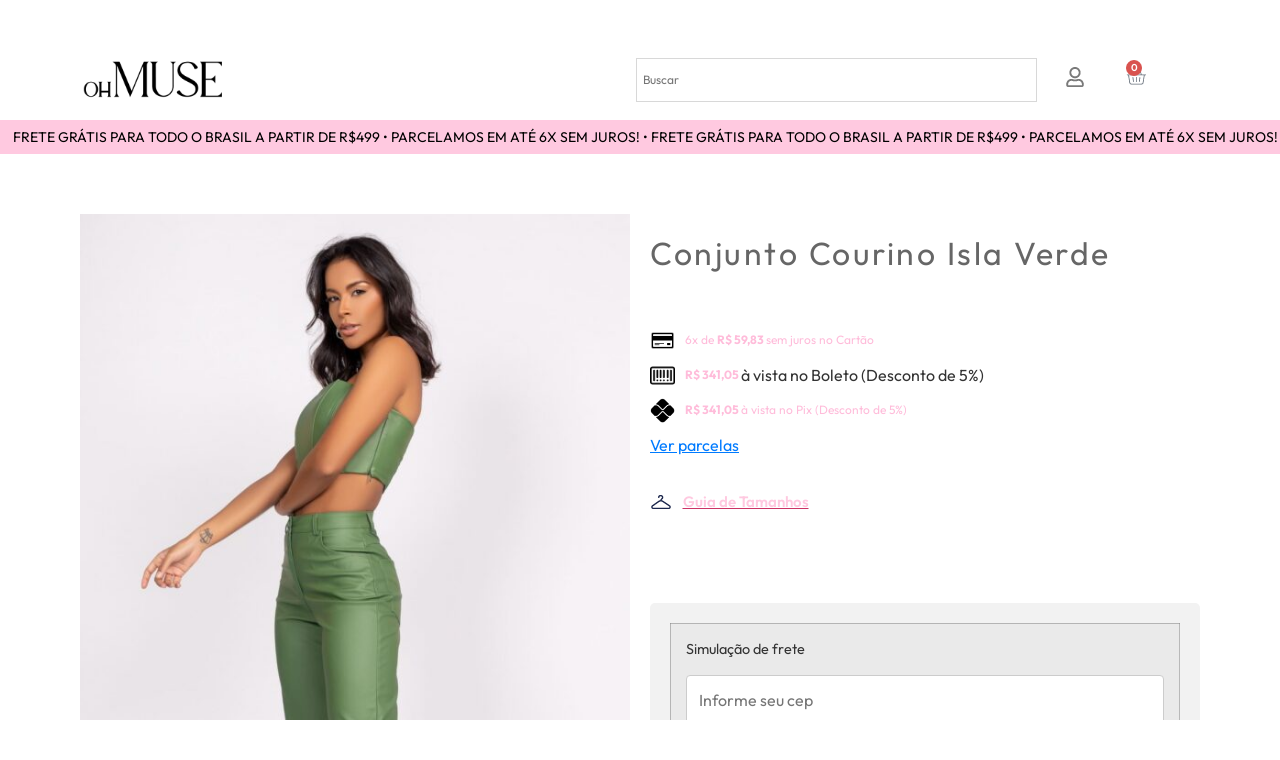

--- FILE ---
content_type: text/html; charset=UTF-8
request_url: https://ohmuse.com.br/produto/conjunto-isla-green/
body_size: 54001
content:
<!doctype html><html lang="pt-BR"><head><script data-no-optimize="1">var litespeed_docref=sessionStorage.getItem("litespeed_docref");litespeed_docref&&(Object.defineProperty(document,"referrer",{get:function(){return litespeed_docref}}),sessionStorage.removeItem("litespeed_docref"));</script> <meta charset="UTF-8"><meta name="viewport" content="width=device-width, initial-scale=1"><link rel="profile" href="https://gmpg.org/xfn/11"><title>Conjunto Courino Isla Verde &#8211; Oh! Muse</title><meta name='robots' content='max-image-preview:large' /><style>img:is([sizes="auto" i], [sizes^="auto," i]) { contain-intrinsic-size: 3000px 1500px }</style> <script data-cfasync="false" data-pagespeed-no-defer>window.dataLayerPYS = window.dataLayerPYS || [];</script> <link rel='dns-prefetch' href='//www.googletagmanager.com' /><link rel='dns-prefetch' href='//use.fontawesome.com' /><link rel="alternate" type="application/rss+xml" title="Feed para Oh! Muse &raquo;" href="https://ohmuse.com.br/feed/" /><link rel="alternate" type="application/rss+xml" title="Feed de comentários para Oh! Muse &raquo;" href="https://ohmuse.com.br/comments/feed/" />
 <script src="//www.googletagmanager.com/gtag/js?id=G-1QFDCDKMEN"  data-cfasync="false" data-wpfc-render="false" async></script> <script data-cfasync="false" data-wpfc-render="false">var mi_version = '9.6.1';
				var mi_track_user = true;
				var mi_no_track_reason = '';
								var MonsterInsightsDefaultLocations = {"page_location":"https:\/\/ohmuse.com.br\/produto\/conjunto-isla-green\/"};
								if ( typeof MonsterInsightsPrivacyGuardFilter === 'function' ) {
					var MonsterInsightsLocations = (typeof MonsterInsightsExcludeQuery === 'object') ? MonsterInsightsPrivacyGuardFilter( MonsterInsightsExcludeQuery ) : MonsterInsightsPrivacyGuardFilter( MonsterInsightsDefaultLocations );
				} else {
					var MonsterInsightsLocations = (typeof MonsterInsightsExcludeQuery === 'object') ? MonsterInsightsExcludeQuery : MonsterInsightsDefaultLocations;
				}

								var disableStrs = [
										'ga-disable-G-1QFDCDKMEN',
									];

				/* Function to detect opted out users */
				function __gtagTrackerIsOptedOut() {
					for (var index = 0; index < disableStrs.length; index++) {
						if (document.cookie.indexOf(disableStrs[index] + '=true') > -1) {
							return true;
						}
					}

					return false;
				}

				/* Disable tracking if the opt-out cookie exists. */
				if (__gtagTrackerIsOptedOut()) {
					for (var index = 0; index < disableStrs.length; index++) {
						window[disableStrs[index]] = true;
					}
				}

				/* Opt-out function */
				function __gtagTrackerOptout() {
					for (var index = 0; index < disableStrs.length; index++) {
						document.cookie = disableStrs[index] + '=true; expires=Thu, 31 Dec 2099 23:59:59 UTC; path=/';
						window[disableStrs[index]] = true;
					}
				}

				if ('undefined' === typeof gaOptout) {
					function gaOptout() {
						__gtagTrackerOptout();
					}
				}
								window.dataLayerPYS = window.dataLayerPYS || [];

				window.MonsterInsightsDualTracker = {
					helpers: {},
					trackers: {},
				};
				if (mi_track_user) {
					function __gtagDataLayer() {
						dataLayer.push(arguments);
					}

					function __gtagTracker(type, name, parameters) {
						if (!parameters) {
							parameters = {};
						}

						if (parameters.send_to) {
							__gtagDataLayer.apply(null, arguments);
							return;
						}

						if (type === 'event') {
														parameters.send_to = monsterinsights_frontend.v4_id;
							var hookName = name;
							if (typeof parameters['event_category'] !== 'undefined') {
								hookName = parameters['event_category'] + ':' + name;
							}

							if (typeof MonsterInsightsDualTracker.trackers[hookName] !== 'undefined') {
								MonsterInsightsDualTracker.trackers[hookName](parameters);
							} else {
								__gtagDataLayer('event', name, parameters);
							}
							
						} else {
							__gtagDataLayer.apply(null, arguments);
						}
					}

					__gtagTracker('js', new Date());
					__gtagTracker('set', {
						'developer_id.dZGIzZG': true,
											});
					if ( MonsterInsightsLocations.page_location ) {
						__gtagTracker('set', MonsterInsightsLocations);
					}
										__gtagTracker('config', 'G-1QFDCDKMEN', {"forceSSL":"true","link_attribution":"true"} );
															window.gtag = __gtagTracker;										(function () {
						/* https://developers.google.com/analytics/devguides/collection/analyticsjs/ */
						/* ga and __gaTracker compatibility shim. */
						var noopfn = function () {
							return null;
						};
						var newtracker = function () {
							return new Tracker();
						};
						var Tracker = function () {
							return null;
						};
						var p = Tracker.prototype;
						p.get = noopfn;
						p.set = noopfn;
						p.send = function () {
							var args = Array.prototype.slice.call(arguments);
							args.unshift('send');
							__gaTracker.apply(null, args);
						};
						var __gaTracker = function () {
							var len = arguments.length;
							if (len === 0) {
								return;
							}
							var f = arguments[len - 1];
							if (typeof f !== 'object' || f === null || typeof f.hitCallback !== 'function') {
								if ('send' === arguments[0]) {
									var hitConverted, hitObject = false, action;
									if ('event' === arguments[1]) {
										if ('undefined' !== typeof arguments[3]) {
											hitObject = {
												'eventAction': arguments[3],
												'eventCategory': arguments[2],
												'eventLabel': arguments[4],
												'value': arguments[5] ? arguments[5] : 1,
											}
										}
									}
									if ('pageview' === arguments[1]) {
										if ('undefined' !== typeof arguments[2]) {
											hitObject = {
												'eventAction': 'page_view',
												'page_path': arguments[2],
											}
										}
									}
									if (typeof arguments[2] === 'object') {
										hitObject = arguments[2];
									}
									if (typeof arguments[5] === 'object') {
										Object.assign(hitObject, arguments[5]);
									}
									if ('undefined' !== typeof arguments[1].hitType) {
										hitObject = arguments[1];
										if ('pageview' === hitObject.hitType) {
											hitObject.eventAction = 'page_view';
										}
									}
									if (hitObject) {
										action = 'timing' === arguments[1].hitType ? 'timing_complete' : hitObject.eventAction;
										hitConverted = mapArgs(hitObject);
										__gtagTracker('event', action, hitConverted);
									}
								}
								return;
							}

							function mapArgs(args) {
								var arg, hit = {};
								var gaMap = {
									'eventCategory': 'event_category',
									'eventAction': 'event_action',
									'eventLabel': 'event_label',
									'eventValue': 'event_value',
									'nonInteraction': 'non_interaction',
									'timingCategory': 'event_category',
									'timingVar': 'name',
									'timingValue': 'value',
									'timingLabel': 'event_label',
									'page': 'page_path',
									'location': 'page_location',
									'title': 'page_title',
									'referrer' : 'page_referrer',
								};
								for (arg in args) {
																		if (!(!args.hasOwnProperty(arg) || !gaMap.hasOwnProperty(arg))) {
										hit[gaMap[arg]] = args[arg];
									} else {
										hit[arg] = args[arg];
									}
								}
								return hit;
							}

							try {
								f.hitCallback();
							} catch (ex) {
							}
						};
						__gaTracker.create = newtracker;
						__gaTracker.getByName = newtracker;
						__gaTracker.getAll = function () {
							return [];
						};
						__gaTracker.remove = noopfn;
						__gaTracker.loaded = true;
						window['__gaTracker'] = __gaTracker;
					})();
									} else {
										console.log("");
					(function () {
						function __gtagTracker() {
							return null;
						}

						window['__gtagTracker'] = __gtagTracker;
						window['gtag'] = __gtagTracker;
					})();
									}</script> <link data-optimized="2" rel="stylesheet" href="https://ohmuse.com.br/wp-content/litespeed/css/263e69e132a44326a307b23db491461c.css?ver=ba4d0" /><style id='noptin-email-optin-style-inline-css'>.wp-block-noptin-email-optin{align-items:center;box-sizing:border-box;display:flex;justify-content:center;min-height:280px;padding:20px;position:relative;text-align:center}.wp-block-noptin-email-optin *{box-sizing:border-box}.wp-block-noptin-email-optin form{width:100%}.wp-block-noptin-email-optin.is-style-noptin-flex .noptin-block-form-footer{align-items:center;display:flex;gap:10px;justify-content:center}.wp-block-noptin-email-optin.is-style-noptin-flex .noptin-block-form-footer .noptin_form_input_email{flex-grow:1;min-width:0}.wp-block-noptin-email-optin.is-style-noptin-flex .noptin-block-form-footer .noptin_form_submit{flex-shrink:1;margin-top:0}:where(.wp-block-noptin-email-optin:not(.is-style-noptin-unstyled) input.noptin_form_input_email){background-color:#fff;border:1px solid #ced4da;border-radius:.25rem;box-shadow:none;color:#495057;padding:.45rem 1.2rem;transition:border-color .15s ease-in-out,box-shadow .15s ease-in-out}:where(.wp-block-noptin-email-optin:not(.is-style-noptin-unstyled) input.noptin_form_input_email:focus){background-color:#fff;border-color:#73b1e9;color:#495057;outline:0}:where(.wp-block-noptin-email-optin:not(.is-style-noptin-unstyled) .noptin_form_submit){background-clip:padding-box;background-color:#1e73be;border:1px solid transparent;border-radius:.25rem;box-shadow:none;color:#fff;font-weight:400;padding:.45rem 1.2rem;transition:color .15s ease-in-out,background-color .15s ease-in-out,border-color .15s ease-in-out,box-shadow .15s ease-in-out}:where(.wp-block-noptin-email-optin:not(.is-style-noptin-unstyled) .noptin_form_submit):focus,:where(.wp-block-noptin-email-optin:not(.is-style-noptin-unstyled) .noptin_form_submit):hover{box-shadow:0 .5rem 1rem rgba(0,0,0,.15)}.wp-block-noptin-email-optin:not(.is-style-noptin-unstyled) .noptin_form_title{font-size:23px;font-weight:700;line-height:1.4125;margin-bottom:10px;margin-top:16px;padding-top:4px}.wp-block-noptin-email-optin:not(.is-style-noptin-unstyled) .noptin_form_description{font-size:16px;line-height:1.3;margin-bottom:10px}.wp-block-noptin-email-optin:not(.is-style-noptin-unstyled) input.noptin_form_input_email{display:block;margin:0;width:100%}.wp-block-noptin-email-optin:not(.is-style-noptin-unstyled) input.noptin_form_input_email::-ms-expand{background-color:transparent;border:0}.wp-block-noptin-email-optin:not(.is-style-noptin-unstyled) .noptin_form_submit{display:block;flex:1 0 0;margin-top:10px;position:relative;text-align:center;text-transform:none;-webkit-user-select:none;-moz-user-select:none;user-select:none;vertical-align:middle;width:100%}.wp-block-noptin-email-optin:not(.is-style-noptin-unstyled) .noptin_form_submit:focus,.wp-block-noptin-email-optin:not(.is-style-noptin-unstyled) .noptin_form_submit:hover{outline:0!important}.noptin-block-form-header:empty{display:none}</style><style id='yith-wcan-shortcodes-inline-css'>:root{
	--yith-wcan-filters_colors_titles: #434343;
	--yith-wcan-filters_colors_background: #FFFFFF;
	--yith-wcan-filters_colors_accent: #A7144C;
	--yith-wcan-filters_colors_accent_r: 167;
	--yith-wcan-filters_colors_accent_g: 20;
	--yith-wcan-filters_colors_accent_b: 76;
	--yith-wcan-color_swatches_border_radius: 100%;
	--yith-wcan-color_swatches_size: 30px;
	--yith-wcan-labels_style_background: #FFFFFF;
	--yith-wcan-labels_style_background_hover: #A7144C;
	--yith-wcan-labels_style_background_active: #A7144C;
	--yith-wcan-labels_style_text: #434343;
	--yith-wcan-labels_style_text_hover: #FFFFFF;
	--yith-wcan-labels_style_text_active: #FFFFFF;
	--yith-wcan-anchors_style_text: #434343;
	--yith-wcan-anchors_style_text_hover: #A7144C;
	--yith-wcan-anchors_style_text_active: #A7144C;
}</style><style id='font-awesome-svg-styles-default-inline-css'>.svg-inline--fa {
  display: inline-block;
  height: 1em;
  overflow: visible;
  vertical-align: -.125em;
}</style><style id='font-awesome-svg-styles-inline-css'>.wp-block-font-awesome-icon svg::before,
   .wp-rich-text-font-awesome-icon svg::before {content: unset;}</style><style id='global-styles-inline-css'>:root{--wp--preset--aspect-ratio--square: 1;--wp--preset--aspect-ratio--4-3: 4/3;--wp--preset--aspect-ratio--3-4: 3/4;--wp--preset--aspect-ratio--3-2: 3/2;--wp--preset--aspect-ratio--2-3: 2/3;--wp--preset--aspect-ratio--16-9: 16/9;--wp--preset--aspect-ratio--9-16: 9/16;--wp--preset--color--black: #000000;--wp--preset--color--cyan-bluish-gray: #abb8c3;--wp--preset--color--white: #ffffff;--wp--preset--color--pale-pink: #f78da7;--wp--preset--color--vivid-red: #cf2e2e;--wp--preset--color--luminous-vivid-orange: #ff6900;--wp--preset--color--luminous-vivid-amber: #fcb900;--wp--preset--color--light-green-cyan: #7bdcb5;--wp--preset--color--vivid-green-cyan: #00d084;--wp--preset--color--pale-cyan-blue: #8ed1fc;--wp--preset--color--vivid-cyan-blue: #0693e3;--wp--preset--color--vivid-purple: #9b51e0;--wp--preset--gradient--vivid-cyan-blue-to-vivid-purple: linear-gradient(135deg,rgba(6,147,227,1) 0%,rgb(155,81,224) 100%);--wp--preset--gradient--light-green-cyan-to-vivid-green-cyan: linear-gradient(135deg,rgb(122,220,180) 0%,rgb(0,208,130) 100%);--wp--preset--gradient--luminous-vivid-amber-to-luminous-vivid-orange: linear-gradient(135deg,rgba(252,185,0,1) 0%,rgba(255,105,0,1) 100%);--wp--preset--gradient--luminous-vivid-orange-to-vivid-red: linear-gradient(135deg,rgba(255,105,0,1) 0%,rgb(207,46,46) 100%);--wp--preset--gradient--very-light-gray-to-cyan-bluish-gray: linear-gradient(135deg,rgb(238,238,238) 0%,rgb(169,184,195) 100%);--wp--preset--gradient--cool-to-warm-spectrum: linear-gradient(135deg,rgb(74,234,220) 0%,rgb(151,120,209) 20%,rgb(207,42,186) 40%,rgb(238,44,130) 60%,rgb(251,105,98) 80%,rgb(254,248,76) 100%);--wp--preset--gradient--blush-light-purple: linear-gradient(135deg,rgb(255,206,236) 0%,rgb(152,150,240) 100%);--wp--preset--gradient--blush-bordeaux: linear-gradient(135deg,rgb(254,205,165) 0%,rgb(254,45,45) 50%,rgb(107,0,62) 100%);--wp--preset--gradient--luminous-dusk: linear-gradient(135deg,rgb(255,203,112) 0%,rgb(199,81,192) 50%,rgb(65,88,208) 100%);--wp--preset--gradient--pale-ocean: linear-gradient(135deg,rgb(255,245,203) 0%,rgb(182,227,212) 50%,rgb(51,167,181) 100%);--wp--preset--gradient--electric-grass: linear-gradient(135deg,rgb(202,248,128) 0%,rgb(113,206,126) 100%);--wp--preset--gradient--midnight: linear-gradient(135deg,rgb(2,3,129) 0%,rgb(40,116,252) 100%);--wp--preset--font-size--small: 13px;--wp--preset--font-size--medium: 20px;--wp--preset--font-size--large: 36px;--wp--preset--font-size--x-large: 42px;--wp--preset--spacing--20: 0.44rem;--wp--preset--spacing--30: 0.67rem;--wp--preset--spacing--40: 1rem;--wp--preset--spacing--50: 1.5rem;--wp--preset--spacing--60: 2.25rem;--wp--preset--spacing--70: 3.38rem;--wp--preset--spacing--80: 5.06rem;--wp--preset--shadow--natural: 6px 6px 9px rgba(0, 0, 0, 0.2);--wp--preset--shadow--deep: 12px 12px 50px rgba(0, 0, 0, 0.4);--wp--preset--shadow--sharp: 6px 6px 0px rgba(0, 0, 0, 0.2);--wp--preset--shadow--outlined: 6px 6px 0px -3px rgba(255, 255, 255, 1), 6px 6px rgba(0, 0, 0, 1);--wp--preset--shadow--crisp: 6px 6px 0px rgba(0, 0, 0, 1);}:root { --wp--style--global--content-size: 800px;--wp--style--global--wide-size: 1200px; }:where(body) { margin: 0; }.wp-site-blocks > .alignleft { float: left; margin-right: 2em; }.wp-site-blocks > .alignright { float: right; margin-left: 2em; }.wp-site-blocks > .aligncenter { justify-content: center; margin-left: auto; margin-right: auto; }:where(.wp-site-blocks) > * { margin-block-start: 24px; margin-block-end: 0; }:where(.wp-site-blocks) > :first-child { margin-block-start: 0; }:where(.wp-site-blocks) > :last-child { margin-block-end: 0; }:root { --wp--style--block-gap: 24px; }:root :where(.is-layout-flow) > :first-child{margin-block-start: 0;}:root :where(.is-layout-flow) > :last-child{margin-block-end: 0;}:root :where(.is-layout-flow) > *{margin-block-start: 24px;margin-block-end: 0;}:root :where(.is-layout-constrained) > :first-child{margin-block-start: 0;}:root :where(.is-layout-constrained) > :last-child{margin-block-end: 0;}:root :where(.is-layout-constrained) > *{margin-block-start: 24px;margin-block-end: 0;}:root :where(.is-layout-flex){gap: 24px;}:root :where(.is-layout-grid){gap: 24px;}.is-layout-flow > .alignleft{float: left;margin-inline-start: 0;margin-inline-end: 2em;}.is-layout-flow > .alignright{float: right;margin-inline-start: 2em;margin-inline-end: 0;}.is-layout-flow > .aligncenter{margin-left: auto !important;margin-right: auto !important;}.is-layout-constrained > .alignleft{float: left;margin-inline-start: 0;margin-inline-end: 2em;}.is-layout-constrained > .alignright{float: right;margin-inline-start: 2em;margin-inline-end: 0;}.is-layout-constrained > .aligncenter{margin-left: auto !important;margin-right: auto !important;}.is-layout-constrained > :where(:not(.alignleft):not(.alignright):not(.alignfull)){max-width: var(--wp--style--global--content-size);margin-left: auto !important;margin-right: auto !important;}.is-layout-constrained > .alignwide{max-width: var(--wp--style--global--wide-size);}body .is-layout-flex{display: flex;}.is-layout-flex{flex-wrap: wrap;align-items: center;}.is-layout-flex > :is(*, div){margin: 0;}body .is-layout-grid{display: grid;}.is-layout-grid > :is(*, div){margin: 0;}body{padding-top: 0px;padding-right: 0px;padding-bottom: 0px;padding-left: 0px;}a:where(:not(.wp-element-button)){text-decoration: underline;}:root :where(.wp-element-button, .wp-block-button__link){background-color: #32373c;border-width: 0;color: #fff;font-family: inherit;font-size: inherit;line-height: inherit;padding: calc(0.667em + 2px) calc(1.333em + 2px);text-decoration: none;}.has-black-color{color: var(--wp--preset--color--black) !important;}.has-cyan-bluish-gray-color{color: var(--wp--preset--color--cyan-bluish-gray) !important;}.has-white-color{color: var(--wp--preset--color--white) !important;}.has-pale-pink-color{color: var(--wp--preset--color--pale-pink) !important;}.has-vivid-red-color{color: var(--wp--preset--color--vivid-red) !important;}.has-luminous-vivid-orange-color{color: var(--wp--preset--color--luminous-vivid-orange) !important;}.has-luminous-vivid-amber-color{color: var(--wp--preset--color--luminous-vivid-amber) !important;}.has-light-green-cyan-color{color: var(--wp--preset--color--light-green-cyan) !important;}.has-vivid-green-cyan-color{color: var(--wp--preset--color--vivid-green-cyan) !important;}.has-pale-cyan-blue-color{color: var(--wp--preset--color--pale-cyan-blue) !important;}.has-vivid-cyan-blue-color{color: var(--wp--preset--color--vivid-cyan-blue) !important;}.has-vivid-purple-color{color: var(--wp--preset--color--vivid-purple) !important;}.has-black-background-color{background-color: var(--wp--preset--color--black) !important;}.has-cyan-bluish-gray-background-color{background-color: var(--wp--preset--color--cyan-bluish-gray) !important;}.has-white-background-color{background-color: var(--wp--preset--color--white) !important;}.has-pale-pink-background-color{background-color: var(--wp--preset--color--pale-pink) !important;}.has-vivid-red-background-color{background-color: var(--wp--preset--color--vivid-red) !important;}.has-luminous-vivid-orange-background-color{background-color: var(--wp--preset--color--luminous-vivid-orange) !important;}.has-luminous-vivid-amber-background-color{background-color: var(--wp--preset--color--luminous-vivid-amber) !important;}.has-light-green-cyan-background-color{background-color: var(--wp--preset--color--light-green-cyan) !important;}.has-vivid-green-cyan-background-color{background-color: var(--wp--preset--color--vivid-green-cyan) !important;}.has-pale-cyan-blue-background-color{background-color: var(--wp--preset--color--pale-cyan-blue) !important;}.has-vivid-cyan-blue-background-color{background-color: var(--wp--preset--color--vivid-cyan-blue) !important;}.has-vivid-purple-background-color{background-color: var(--wp--preset--color--vivid-purple) !important;}.has-black-border-color{border-color: var(--wp--preset--color--black) !important;}.has-cyan-bluish-gray-border-color{border-color: var(--wp--preset--color--cyan-bluish-gray) !important;}.has-white-border-color{border-color: var(--wp--preset--color--white) !important;}.has-pale-pink-border-color{border-color: var(--wp--preset--color--pale-pink) !important;}.has-vivid-red-border-color{border-color: var(--wp--preset--color--vivid-red) !important;}.has-luminous-vivid-orange-border-color{border-color: var(--wp--preset--color--luminous-vivid-orange) !important;}.has-luminous-vivid-amber-border-color{border-color: var(--wp--preset--color--luminous-vivid-amber) !important;}.has-light-green-cyan-border-color{border-color: var(--wp--preset--color--light-green-cyan) !important;}.has-vivid-green-cyan-border-color{border-color: var(--wp--preset--color--vivid-green-cyan) !important;}.has-pale-cyan-blue-border-color{border-color: var(--wp--preset--color--pale-cyan-blue) !important;}.has-vivid-cyan-blue-border-color{border-color: var(--wp--preset--color--vivid-cyan-blue) !important;}.has-vivid-purple-border-color{border-color: var(--wp--preset--color--vivid-purple) !important;}.has-vivid-cyan-blue-to-vivid-purple-gradient-background{background: var(--wp--preset--gradient--vivid-cyan-blue-to-vivid-purple) !important;}.has-light-green-cyan-to-vivid-green-cyan-gradient-background{background: var(--wp--preset--gradient--light-green-cyan-to-vivid-green-cyan) !important;}.has-luminous-vivid-amber-to-luminous-vivid-orange-gradient-background{background: var(--wp--preset--gradient--luminous-vivid-amber-to-luminous-vivid-orange) !important;}.has-luminous-vivid-orange-to-vivid-red-gradient-background{background: var(--wp--preset--gradient--luminous-vivid-orange-to-vivid-red) !important;}.has-very-light-gray-to-cyan-bluish-gray-gradient-background{background: var(--wp--preset--gradient--very-light-gray-to-cyan-bluish-gray) !important;}.has-cool-to-warm-spectrum-gradient-background{background: var(--wp--preset--gradient--cool-to-warm-spectrum) !important;}.has-blush-light-purple-gradient-background{background: var(--wp--preset--gradient--blush-light-purple) !important;}.has-blush-bordeaux-gradient-background{background: var(--wp--preset--gradient--blush-bordeaux) !important;}.has-luminous-dusk-gradient-background{background: var(--wp--preset--gradient--luminous-dusk) !important;}.has-pale-ocean-gradient-background{background: var(--wp--preset--gradient--pale-ocean) !important;}.has-electric-grass-gradient-background{background: var(--wp--preset--gradient--electric-grass) !important;}.has-midnight-gradient-background{background: var(--wp--preset--gradient--midnight) !important;}.has-small-font-size{font-size: var(--wp--preset--font-size--small) !important;}.has-medium-font-size{font-size: var(--wp--preset--font-size--medium) !important;}.has-large-font-size{font-size: var(--wp--preset--font-size--large) !important;}.has-x-large-font-size{font-size: var(--wp--preset--font-size--x-large) !important;}
:root :where(.wp-block-pullquote){font-size: 1.5em;line-height: 1.6;}</style><style id='woocommerce-inline-inline-css'>.woocommerce form .form-row .required { visibility: visible; }</style><style id='woo-variation-swatches-inline-css'>:root {
--wvs-tick:url("data:image/svg+xml;utf8,%3Csvg filter='drop-shadow(0px 0px 2px rgb(0 0 0 / .8))' xmlns='http://www.w3.org/2000/svg'  viewBox='0 0 30 30'%3E%3Cpath fill='none' stroke='%23ffffff' stroke-linecap='round' stroke-linejoin='round' stroke-width='4' d='M4 16L11 23 27 7'/%3E%3C/svg%3E");

--wvs-cross:url("data:image/svg+xml;utf8,%3Csvg filter='drop-shadow(0px 0px 5px rgb(255 255 255 / .6))' xmlns='http://www.w3.org/2000/svg' width='72px' height='72px' viewBox='0 0 24 24'%3E%3Cpath fill='none' stroke='%23ff0000' stroke-linecap='round' stroke-width='0.6' d='M5 5L19 19M19 5L5 19'/%3E%3C/svg%3E");
--wvs-single-product-item-width:30px;
--wvs-single-product-item-height:30px;
--wvs-single-product-item-font-size:16px}</style><style id='font-awesome-inline-css'>[data-font="FontAwesome"]:before {font-family: 'FontAwesome' !important;content: attr(data-icon) !important;speak: none !important;font-weight: normal !important;font-variant: normal !important;text-transform: none !important;line-height: 1 !important;font-style: normal !important;-webkit-font-smoothing: antialiased !important;-moz-osx-font-smoothing: grayscale !important;}</style><link rel='stylesheet' id='font-awesome-official-css' href='https://use.fontawesome.com/releases/v6.2.0/css/all.css' media='all' integrity="sha384-SOnAn/m2fVJCwnbEYgD4xzrPtvsXdElhOVvR8ND1YjB5nhGNwwf7nBQlhfAwHAZC" crossorigin="anonymous" /><link rel='stylesheet' id='font-awesome-official-v4shim-css' href='https://use.fontawesome.com/releases/v6.2.0/css/v4-shims.css' media='all' integrity="sha384-MAgG0MNwzSXBbmOw4KK9yjMrRaUNSCk3WoZPkzVC1rmhXzerY4gqk/BLNYtdOFCO" crossorigin="anonymous" /> <script type="text/template" id="tmpl-variation-template"><div class="woocommerce-variation-description">{{{ data.variation.variation_description }}}</div>
	<div class="woocommerce-variation-price">{{{ data.variation.price_html }}}</div>
	<div class="woocommerce-variation-availability">{{{ data.variation.availability_html }}}</div></script> <script type="text/template" id="tmpl-unavailable-variation-template"><p role="alert">Desculpe, este produto não está disponível. Escolha uma combinação diferente.</p></script> <script type="litespeed/javascript" data-src="https://ohmuse.com.br/wp-content/plugins/google-analytics-for-wordpress/assets/js/frontend-gtag.min.js" id="monsterinsights-frontend-script-js" data-wp-strategy="async"></script> <script data-cfasync="false" data-wpfc-render="false" id='monsterinsights-frontend-script-js-extra'>var monsterinsights_frontend = {"js_events_tracking":"true","download_extensions":"doc,pdf,ppt,zip,xls,docx,pptx,xlsx","inbound_paths":"[{\"path\":\"\\\/go\\\/\",\"label\":\"affiliate\"},{\"path\":\"\\\/recommend\\\/\",\"label\":\"affiliate\"}]","home_url":"https:\/\/ohmuse.com.br","hash_tracking":"false","v4_id":"G-1QFDCDKMEN"};</script> <script type="litespeed/javascript" data-src="https://ohmuse.com.br/wp-includes/js/jquery/jquery.min.js" id="jquery-core-js"></script> <script id="jquery-js-after" type="litespeed/javascript">!function($){"use strict";$(document).ready(function(){$(this).scrollTop()>100&&$(".hfe-scroll-to-top-wrap").removeClass("hfe-scroll-to-top-hide"),$(window).scroll(function(){$(this).scrollTop()<100?$(".hfe-scroll-to-top-wrap").fadeOut(300):$(".hfe-scroll-to-top-wrap").fadeIn(300)}),$(".hfe-scroll-to-top-wrap").on("click",function(){$("html, body").animate({scrollTop:0},300);return!1})})}(jQuery);!function($){'use strict';$(document).ready(function(){var bar=$('.hfe-reading-progress-bar');if(!bar.length)return;$(window).on('scroll',function(){var s=$(window).scrollTop(),d=$(document).height()-$(window).height(),p=d?s/d*100:0;bar.css('width',p+'%')})})}(jQuery)</script> <script id="wc-add-to-cart-js-extra" type="litespeed/javascript">var wc_add_to_cart_params={"ajax_url":"\/wp-admin\/admin-ajax.php","wc_ajax_url":"\/?wc-ajax=%%endpoint%%","i18n_view_cart":"Ver carrinho","cart_url":"https:\/\/ohmuse.com.br\/cart\/","is_cart":"","cart_redirect_after_add":"no"}</script> <script id="woocommerce-js-extra" type="litespeed/javascript">var woocommerce_params={"ajax_url":"\/wp-admin\/admin-ajax.php","wc_ajax_url":"\/?wc-ajax=%%endpoint%%","i18n_password_show":"Mostrar senha","i18n_password_hide":"Ocultar senha"}</script> <script id="wt-smart-coupon-for-woo-js-extra" type="litespeed/javascript">var WTSmartCouponOBJ={"ajaxurl":"https:\/\/ohmuse.com.br\/wp-admin\/admin-ajax.php","wc_ajax_url":"https:\/\/ohmuse.com.br\/?wc-ajax=","nonces":{"public":"5351d3092d","apply_coupon":"f4593a8711"},"labels":{"please_wait":"Please wait...","choose_variation":"Please choose a variation","error":"Error !!!"},"shipping_method":[],"payment_method":"","is_cart":""}</script> <script id="wp-nonce-melhor-evio-wp-api-js-after" type="litespeed/javascript">var wpApiSettingsMelhorEnvio={"nonce_configs":"cc28b87ecb","nonce_orders":"de3788b9d4","nonce_tokens":"45d4e90d58","nonce_users":"eb03ec8198"}</script> <script id="it-owl-carousel-js-extra" type="litespeed/javascript">var it_gift_carousel_ajax={"loop":"false","dots":"true","nav":"false","speed":"5000","mobile":"1","tablet":"3","desktop":"5"}</script> <script id="share_cart_admin_script-js-extra" type="litespeed/javascript">var ajax_url={"ajaxurl":"https:\/\/ohmuse.com.br\/wp-admin\/admin-ajax.php"}</script> <script id="wp-util-js-extra" type="litespeed/javascript">var _wpUtilSettings={"ajax":{"url":"\/wp-admin\/admin-ajax.php"}}</script>  <script type="litespeed/javascript" data-src="https://www.googletagmanager.com/gtag/js?id=GT-55K593N&l=dataLayerPYS" id="google_gtagjs-js"></script> <script id="google_gtagjs-js-after" type="litespeed/javascript">window.dataLayerPYS=window.dataLayerPYS||[];function gtag(){dataLayerPYS.push(arguments)}
gtag("set","linker",{"domains":["ohmuse.com.br"]});gtag("js",new Date());gtag("set","developer_id.dZTNiMT",!0);gtag("config","GT-55K593N")</script> <link rel="https://api.w.org/" href="https://ohmuse.com.br/wp-json/" /><link rel="alternate" title="JSON" type="application/json" href="https://ohmuse.com.br/wp-json/wp/v2/product/838" /><link rel="EditURI" type="application/rsd+xml" title="RSD" href="https://ohmuse.com.br/xmlrpc.php?rsd" /><meta name="generator" content="WordPress 6.8.1" /><meta name="generator" content="WooCommerce 9.9.6" /><link rel="canonical" href="https://ohmuse.com.br/produto/conjunto-isla-green/" /><link rel='shortlink' href='https://ohmuse.com.br/?p=838' /><link rel="alternate" title="oEmbed (JSON)" type="application/json+oembed" href="https://ohmuse.com.br/wp-json/oembed/1.0/embed?url=https%3A%2F%2Fohmuse.com.br%2Fproduto%2Fconjunto-isla-green%2F" /><link rel="alternate" title="oEmbed (XML)" type="text/xml+oembed" href="https://ohmuse.com.br/wp-json/oembed/1.0/embed?url=https%3A%2F%2Fohmuse.com.br%2Fproduto%2Fconjunto-isla-green%2F&#038;format=xml" /><meta name="generator" content="Redux 4.5.7" /><meta name="generator" content="Site Kit by Google 1.155.0" /><meta name="description" content="Apresentamos nosso deslumbrante Conjunto em Couro Sintético, uma escolha que combina ousadia e elegância em um design moderno. Com modelagem slim, o cropped apresenta zíper frontal e barbatanas, proporcionando uma estética estruturada e contemporânea.A calça, com modelagem justa e corte reto, oferece uma silhueta sofisticada e versátil. O tecido com elasticidade confere conforto e destaca-se pela adaptabilidade ao corpo.Disponível em três tamanhos:- P: Indicado para tamanho 36
- M: Indicado para tamanho 38
- G: Indicado para tamanho 40Este Conjunto em Couro Sintético é uma escolha ousada e moderna para quem busca um visual marcante. Vista-se com confiança e destaque-se com esta peça que é uma expressão autêntica de estilo.">
<noscript><style>.woocommerce-product-gallery{ opacity: 1 !important; }</style></noscript><style>.wl_product-accordion .card-body .product-thumbnail { position: relative; }</style><meta name="generator" content="Elementor 3.29.2; features: e_font_icon_svg, additional_custom_breakpoints, e_local_google_fonts, e_element_cache; settings: css_print_method-external, google_font-enabled, font_display-swap"><style>.e-con.e-parent:nth-of-type(n+4):not(.e-lazyloaded):not(.e-no-lazyload),
				.e-con.e-parent:nth-of-type(n+4):not(.e-lazyloaded):not(.e-no-lazyload) * {
					background-image: none !important;
				}
				@media screen and (max-height: 1024px) {
					.e-con.e-parent:nth-of-type(n+3):not(.e-lazyloaded):not(.e-no-lazyload),
					.e-con.e-parent:nth-of-type(n+3):not(.e-lazyloaded):not(.e-no-lazyload) * {
						background-image: none !important;
					}
				}
				@media screen and (max-height: 640px) {
					.e-con.e-parent:nth-of-type(n+2):not(.e-lazyloaded):not(.e-no-lazyload),
					.e-con.e-parent:nth-of-type(n+2):not(.e-lazyloaded):not(.e-no-lazyload) * {
						background-image: none !important;
					}
				}</style><meta name="generator" content="Powered by WPBakery Page Builder - drag and drop page builder for WordPress."/><meta name="generator" content="Powered by Slider Revolution 6.6.1 - responsive, Mobile-Friendly Slider Plugin for WordPress with comfortable drag and drop interface." /><link rel="icon" href="https://ohmuse.com.br/wp-content/uploads/2024/09/cropped-logo-ohmuse-1-puii32361zib7x4jvmo0c9n2ou5aivxe28ev3ns0mi-32x32.png" sizes="32x32" /><link rel="icon" href="https://ohmuse.com.br/wp-content/uploads/2024/09/cropped-logo-ohmuse-1-puii32361zib7x4jvmo0c9n2ou5aivxe28ev3ns0mi-192x192.png" sizes="192x192" /><link rel="apple-touch-icon" href="https://ohmuse.com.br/wp-content/uploads/2024/09/cropped-logo-ohmuse-1-puii32361zib7x4jvmo0c9n2ou5aivxe28ev3ns0mi-180x180.png" /><meta name="msapplication-TileImage" content="https://ohmuse.com.br/wp-content/uploads/2024/09/cropped-logo-ohmuse-1-puii32361zib7x4jvmo0c9n2ou5aivxe28ev3ns0mi-270x270.png" /> <script type="litespeed/javascript">function setREVStartSize(e){window.RSIW=window.RSIW===undefined?window.innerWidth:window.RSIW;window.RSIH=window.RSIH===undefined?window.innerHeight:window.RSIH;try{var pw=document.getElementById(e.c).parentNode.offsetWidth,newh;pw=pw===0||isNaN(pw)||(e.l=="fullwidth"||e.layout=="fullwidth")?window.RSIW:pw;e.tabw=e.tabw===undefined?0:parseInt(e.tabw);e.thumbw=e.thumbw===undefined?0:parseInt(e.thumbw);e.tabh=e.tabh===undefined?0:parseInt(e.tabh);e.thumbh=e.thumbh===undefined?0:parseInt(e.thumbh);e.tabhide=e.tabhide===undefined?0:parseInt(e.tabhide);e.thumbhide=e.thumbhide===undefined?0:parseInt(e.thumbhide);e.mh=e.mh===undefined||e.mh==""||e.mh==="auto"?0:parseInt(e.mh,0);if(e.layout==="fullscreen"||e.l==="fullscreen")
newh=Math.max(e.mh,window.RSIH);else{e.gw=Array.isArray(e.gw)?e.gw:[e.gw];for(var i in e.rl)if(e.gw[i]===undefined||e.gw[i]===0)e.gw[i]=e.gw[i-1];e.gh=e.el===undefined||e.el===""||(Array.isArray(e.el)&&e.el.length==0)?e.gh:e.el;e.gh=Array.isArray(e.gh)?e.gh:[e.gh];for(var i in e.rl)if(e.gh[i]===undefined||e.gh[i]===0)e.gh[i]=e.gh[i-1];var nl=new Array(e.rl.length),ix=0,sl;e.tabw=e.tabhide>=pw?0:e.tabw;e.thumbw=e.thumbhide>=pw?0:e.thumbw;e.tabh=e.tabhide>=pw?0:e.tabh;e.thumbh=e.thumbhide>=pw?0:e.thumbh;for(var i in e.rl)nl[i]=e.rl[i]<window.RSIW?0:e.rl[i];sl=nl[0];for(var i in nl)if(sl>nl[i]&&nl[i]>0){sl=nl[i];ix=i}
var m=pw>(e.gw[ix]+e.tabw+e.thumbw)?1:(pw-(e.tabw+e.thumbw))/(e.gw[ix]);newh=(e.gh[ix]*m)+(e.tabh+e.thumbh)}
var el=document.getElementById(e.c);if(el!==null&&el)el.style.height=newh+"px";el=document.getElementById(e.c+"_wrapper");if(el!==null&&el){el.style.height=newh+"px";el.style.display="block"}}catch(e){console.log("Failure at Presize of Slider:"+e)}}</script> <noscript><style>.wpb_animate_when_almost_visible { opacity: 1; }</style></noscript></head><body class="wp-singular product-template-default single single-product postid-838 wp-embed-responsive wp-theme-hello-elementor theme-hello-elementor woocommerce woocommerce-page woocommerce-no-js noptin ehf-footer ehf-template-hello-elementor ehf-stylesheet-hello-elementor woo-variation-swatches wvs-behavior-blur wvs-theme-hello-elementor wvs-show-label wvs-tooltip woolentor_current_theme_hello-elementor yith-wcan-free hello-elementor-default elementor-page-4096 wpb-js-composer js-comp-ver-6.9.0 vc_responsive elementor-default elementor-template-full-width elementor-kit-1731"><a class="skip-link screen-reader-text" href="#content">Ir para o conteúdo</a><div data-elementor-type="header" data-elementor-id="6972" class="elementor elementor-6972 elementor-location-header" data-elementor-post-type="elementor_library"><div class="elementor-element elementor-element-4d3c134 e-flex e-con-boxed e-con e-parent" data-id="4d3c134" data-element_type="container"><div class="e-con-inner"><div class="elementor-element elementor-element-ae27f4f elementor-view-stacked elementor-fixed elementor-hidden-desktop elementor-hidden-tablet elementor-hidden-mobile elementor-shape-circle elementor-widget elementor-widget-icon" data-id="ae27f4f" data-element_type="widget" data-settings="{&quot;_position&quot;:&quot;fixed&quot;}" data-widget_type="icon.default"><div class="elementor-icon-wrapper">
<a class="elementor-icon elementor-animation-bounce-in" href="#elementor-action%3Aaction%3Dpopup%3Aopen%26settings%3DeyJpZCI6IjY0MDQiLCJ0b2dnbGUiOmZhbHNlfQ%3D%3D">
<svg aria-hidden="true" class="e-font-icon-svg e-fas-gift" viewBox="0 0 512 512" xmlns="http://www.w3.org/2000/svg"><path d="M32 448c0 17.7 14.3 32 32 32h160V320H32v128zm256 32h160c17.7 0 32-14.3 32-32V320H288v160zm192-320h-42.1c6.2-12.1 10.1-25.5 10.1-40 0-48.5-39.5-88-88-88-41.6 0-68.5 21.3-103 68.3-34.5-47-61.4-68.3-103-68.3-48.5 0-88 39.5-88 88 0 14.5 3.8 27.9 10.1 40H32c-17.7 0-32 14.3-32 32v80c0 8.8 7.2 16 16 16h480c8.8 0 16-7.2 16-16v-80c0-17.7-14.3-32-32-32zm-326.1 0c-22.1 0-40-17.9-40-40s17.9-40 40-40c19.9 0 34.6 3.3 86.1 80h-86.1zm206.1 0h-86.1c51.4-76.5 65.7-80 86.1-80 22.1 0 40 17.9 40 40s-17.9 40-40 40z"></path></svg>			</a></div></div></div></div><section class="elementor-section elementor-top-section elementor-element elementor-element-c743b11 elementor-section-content-middle elementor-hidden-desktop elementor-section-boxed elementor-section-height-default elementor-section-height-default" data-id="c743b11" data-element_type="section"><div class="elementor-container elementor-column-gap-default"><div class="elementor-column elementor-col-33 elementor-top-column elementor-element elementor-element-2179790" data-id="2179790" data-element_type="column"><div class="elementor-widget-wrap elementor-element-populated"><div class="elementor-element elementor-element-b76524a elementor-view-default elementor-widget elementor-widget-icon" data-id="b76524a" data-element_type="widget" data-widget_type="icon.default"><div class="elementor-icon-wrapper">
<a class="elementor-icon" href="#elementor-action%3Aaction%3Dpopup%3Aopen%26settings%3DeyJpZCI6IjY2OTQiLCJ0b2dnbGUiOmZhbHNlfQ%3D%3D">
<svg xmlns="http://www.w3.org/2000/svg" width="800px" height="800px" viewBox="0 0 24 24" fill="none"><path d="M4 6H20M4 12H20M4 18H20" stroke="#000000" stroke-width="2" stroke-linecap="round" stroke-linejoin="round"></path></svg>			</a></div></div></div></div><div class="elementor-column elementor-col-33 elementor-top-column elementor-element elementor-element-f8c92cd" data-id="f8c92cd" data-element_type="column"><div class="elementor-widget-wrap elementor-element-populated"><div class="elementor-element elementor-element-547b0a3 elementor-widget elementor-widget-image" data-id="547b0a3" data-element_type="widget" data-widget_type="image.default">
<a href="https://ohmuse.com.br/">
<img data-lazyloaded="1" src="[data-uri]" width="200" height="81" data-src="https://ohmuse.com.br/wp-content/uploads/2024/09/logo-ohmuse-1-puii32361zib7x4jvmo0c9n2ou5aivxe28ev3ns0mi.png" class="attachment-full size-full wp-image-5214" alt="" />								</a></div></div></div><div class="elementor-column elementor-col-33 elementor-top-column elementor-element elementor-element-65b4e79" data-id="65b4e79" data-element_type="column"><div class="elementor-widget-wrap elementor-element-populated"><div class="elementor-element elementor-element-c9b3cdf toggle-icon--basket-light remove-item-position--middle elementor-widget__width-initial elementor-widget-mobile__width-initial elementor-menu-cart--items-indicator-bubble elementor-menu-cart--cart-type-side-cart elementor-menu-cart--show-remove-button-yes elementor-widget elementor-widget-woocommerce-menu-cart" data-id="c9b3cdf" data-element_type="widget" data-settings="{&quot;cart_type&quot;:&quot;side-cart&quot;,&quot;open_cart&quot;:&quot;click&quot;,&quot;automatically_open_cart&quot;:&quot;no&quot;}" data-widget_type="woocommerce-menu-cart.default"><div class="elementor-menu-cart__wrapper"><div class="elementor-menu-cart__toggle_wrapper"><div class="elementor-menu-cart__container elementor-lightbox" aria-hidden="true"><div class="elementor-menu-cart__main" aria-hidden="true"><div class="elementor-menu-cart__close-button"></div><div class="widget_shopping_cart_content"></div></div></div><div class="elementor-menu-cart__toggle elementor-button-wrapper">
<a id="elementor-menu-cart__toggle_button" href="#" class="elementor-menu-cart__toggle_button elementor-button elementor-size-sm" aria-expanded="false">
<span class="elementor-button-text"><span class="woocommerce-Price-amount amount"><bdi><span class="woocommerce-Price-currencySymbol">&#82;&#36;</span>0.00</bdi></span></span>
<span class="elementor-button-icon">
<span class="elementor-button-icon-qty" data-counter="0">0</span>
<svg class="e-font-icon-svg e-eicon-basket-light" viewBox="0 0 1000 1000" xmlns="http://www.w3.org/2000/svg"><path d="M125 375C125 375 125 375 125 375H256L324 172C332 145 358 125 387 125H655C685 125 711 145 718 173L786 375H916C917 375 917 375 917 375H979C991 375 1000 384 1000 396S991 417 979 417H935L873 798C860 844 820 875 773 875H270C223 875 182 844 169 796L107 417H63C51 417 42 407 42 396S51 375 63 375H125ZM150 417L210 787C217 814 242 833 270 833H773C801 833 825 815 833 790L893 417H150ZM742 375L679 185C676 174 666 167 655 167H387C376 167 367 174 364 184L300 375H742ZM500 521C500 509 509 500 521 500S542 509 542 521V729C542 741 533 750 521 750S500 741 500 729V521ZM687 732C685 743 675 751 663 750 652 748 644 737 646 726L675 520C677 508 688 500 699 502 710 504 718 514 717 526L687 732ZM395 726C397 737 389 748 378 750 367 752 356 744 354 732L325 526C323 515 331 504 343 502 354 500 365 508 366 520L395 726Z"></path></svg>					<span class="elementor-screen-only">Cart</span>
</span>
</a></div></div></div></div></div></div></div></section><section class="elementor-section elementor-top-section elementor-element elementor-element-29a20a2 elementor-section-boxed elementor-section-height-default elementor-section-height-default" data-id="29a20a2" data-element_type="section"><div class="elementor-container elementor-column-gap-default"><div class="elementor-column elementor-col-100 elementor-top-column elementor-element elementor-element-24201df" data-id="24201df" data-element_type="column"><div class="elementor-widget-wrap elementor-element-populated"><div class="elementor-element elementor-element-2465b65 elementor-widget__width-initial elementor-hidden-desktop elementor-hidden-tablet elementor-widget elementor-widget-aws" data-id="2465b65" data-element_type="widget" data-widget_type="aws.default"><div class="elementor-widget-container"><div class="aws-container" data-url="/?wc-ajax=aws_action" data-siteurl="https://ohmuse.com.br" data-lang="" data-show-loader="true" data-show-more="true" data-show-page="true" data-ajax-search="true" data-show-clear="true" data-mobile-screen="false" data-use-analytics="false" data-min-chars="1" data-buttons-order="1" data-timeout="300" data-is-mobile="false" data-page-id="838" data-tax="" ><form class="aws-search-form" action="https://ohmuse.com.br/" method="get" role="search" ><div class="aws-wrapper"><label class="aws-search-label" for="696c93cd7998b">Buscar</label><input type="search" name="s" id="696c93cd7998b" value="" class="aws-search-field" placeholder="Buscar" autocomplete="off" /><input type="hidden" name="post_type" value="product"><input type="hidden" name="type_aws" value="true"><div class="aws-search-clear"><span>×</span></div><div class="aws-loader"></div></div></form></div></div></div></div></div></div></section><section class="elementor-section elementor-top-section elementor-element elementor-element-8896922 elementor-section-content-middle elementor-hidden-tablet elementor-hidden-mobile elementor-section-boxed elementor-section-height-default elementor-section-height-default" data-id="8896922" data-element_type="section"><div class="elementor-container elementor-column-gap-default"><div class="elementor-column elementor-col-25 elementor-top-column elementor-element elementor-element-2928403" data-id="2928403" data-element_type="column"><div class="elementor-widget-wrap elementor-element-populated"><div class="elementor-element elementor-element-3d85993 elementor-widget__width-initial elementor-widget elementor-widget-image" data-id="3d85993" data-element_type="widget" data-widget_type="image.default">
<a href="https://ohmuse.com.br/">
<img data-lazyloaded="1" src="[data-uri]" width="200" height="81" data-src="https://ohmuse.com.br/wp-content/uploads/2024/09/logo-ohmuse-1-puii32361zib7x4jvmo0c9n2ou5aivxe28ev3ns0mi.png" class="attachment-large size-large wp-image-5214" alt="" />								</a></div></div></div><div class="elementor-column elementor-col-25 elementor-top-column elementor-element elementor-element-044dfa2" data-id="044dfa2" data-element_type="column"><div class="elementor-widget-wrap elementor-element-populated"><div class="elementor-element elementor-element-b4c20d1 elementor-widget__width-initial elementor-widget elementor-widget-aws" data-id="b4c20d1" data-element_type="widget" data-widget_type="aws.default"><div class="elementor-widget-container"><div class="aws-container" data-url="/?wc-ajax=aws_action" data-siteurl="https://ohmuse.com.br" data-lang="" data-show-loader="true" data-show-more="true" data-show-page="true" data-ajax-search="true" data-show-clear="true" data-mobile-screen="false" data-use-analytics="false" data-min-chars="1" data-buttons-order="1" data-timeout="300" data-is-mobile="false" data-page-id="838" data-tax="" ><form class="aws-search-form" action="https://ohmuse.com.br/" method="get" role="search" ><div class="aws-wrapper"><label class="aws-search-label" for="696c93cd79e0e">Buscar</label><input type="search" name="s" id="696c93cd79e0e" value="" class="aws-search-field" placeholder="Buscar" autocomplete="off" /><input type="hidden" name="post_type" value="product"><input type="hidden" name="type_aws" value="true"><div class="aws-search-clear"><span>×</span></div><div class="aws-loader"></div></div></form></div></div></div></div></div><div class="elementor-column elementor-col-25 elementor-top-column elementor-element elementor-element-2577212" data-id="2577212" data-element_type="column"><div class="elementor-widget-wrap elementor-element-populated"><div class="elementor-element elementor-element-fd6104d elementor-view-default elementor-widget elementor-widget-icon" data-id="fd6104d" data-element_type="widget" data-widget_type="icon.default"><div class="elementor-icon-wrapper">
<a class="elementor-icon" href="https://ohmuse.com.br/my-account/">
<svg aria-hidden="true" class="e-font-icon-svg e-far-user" viewBox="0 0 448 512" xmlns="http://www.w3.org/2000/svg"><path d="M313.6 304c-28.7 0-42.5 16-89.6 16-47.1 0-60.8-16-89.6-16C60.2 304 0 364.2 0 438.4V464c0 26.5 21.5 48 48 48h352c26.5 0 48-21.5 48-48v-25.6c0-74.2-60.2-134.4-134.4-134.4zM400 464H48v-25.6c0-47.6 38.8-86.4 86.4-86.4 14.6 0 38.3 16 89.6 16 51.7 0 74.9-16 89.6-16 47.6 0 86.4 38.8 86.4 86.4V464zM224 288c79.5 0 144-64.5 144-144S303.5 0 224 0 80 64.5 80 144s64.5 144 144 144zm0-240c52.9 0 96 43.1 96 96s-43.1 96-96 96-96-43.1-96-96 43.1-96 96-96z"></path></svg>			</a></div></div></div></div><div class="elementor-column elementor-col-25 elementor-top-column elementor-element elementor-element-9281b69" data-id="9281b69" data-element_type="column"><div class="elementor-widget-wrap elementor-element-populated"><div class="elementor-element elementor-element-72674a3 toggle-icon--basket-light remove-item-position--middle elementor-widget__width-initial elementor-menu-cart--items-indicator-bubble elementor-menu-cart--cart-type-side-cart elementor-menu-cart--show-remove-button-yes elementor-widget elementor-widget-woocommerce-menu-cart" data-id="72674a3" data-element_type="widget" data-settings="{&quot;cart_type&quot;:&quot;side-cart&quot;,&quot;open_cart&quot;:&quot;click&quot;,&quot;automatically_open_cart&quot;:&quot;no&quot;}" data-widget_type="woocommerce-menu-cart.default"><div class="elementor-menu-cart__wrapper"><div class="elementor-menu-cart__toggle_wrapper"><div class="elementor-menu-cart__container elementor-lightbox" aria-hidden="true"><div class="elementor-menu-cart__main" aria-hidden="true"><div class="elementor-menu-cart__close-button"></div><div class="widget_shopping_cart_content"></div></div></div><div class="elementor-menu-cart__toggle elementor-button-wrapper">
<a id="elementor-menu-cart__toggle_button" href="#" class="elementor-menu-cart__toggle_button elementor-button elementor-size-sm" aria-expanded="false">
<span class="elementor-button-text"><span class="woocommerce-Price-amount amount"><bdi><span class="woocommerce-Price-currencySymbol">&#82;&#36;</span>0.00</bdi></span></span>
<span class="elementor-button-icon">
<span class="elementor-button-icon-qty" data-counter="0">0</span>
<svg class="e-font-icon-svg e-eicon-basket-light" viewBox="0 0 1000 1000" xmlns="http://www.w3.org/2000/svg"><path d="M125 375C125 375 125 375 125 375H256L324 172C332 145 358 125 387 125H655C685 125 711 145 718 173L786 375H916C917 375 917 375 917 375H979C991 375 1000 384 1000 396S991 417 979 417H935L873 798C860 844 820 875 773 875H270C223 875 182 844 169 796L107 417H63C51 417 42 407 42 396S51 375 63 375H125ZM150 417L210 787C217 814 242 833 270 833H773C801 833 825 815 833 790L893 417H150ZM742 375L679 185C676 174 666 167 655 167H387C376 167 367 174 364 184L300 375H742ZM500 521C500 509 509 500 521 500S542 509 542 521V729C542 741 533 750 521 750S500 741 500 729V521ZM687 732C685 743 675 751 663 750 652 748 644 737 646 726L675 520C677 508 688 500 699 502 710 504 718 514 717 526L687 732ZM395 726C397 737 389 748 378 750 367 752 356 744 354 732L325 526C323 515 331 504 343 502 354 500 365 508 366 520L395 726Z"></path></svg>					<span class="elementor-screen-only">Cart</span>
</span>
</a></div></div></div></div></div></div></div></section><div class="elementor-element elementor-element-34b0bcd e-con-full e-flex e-con e-parent" data-id="34b0bcd" data-element_type="container" data-settings="{&quot;background_background&quot;:&quot;classic&quot;}"><div class="elementor-element elementor-element-5f812cb elementor-widget-mobile__width-inherit elementor-widget__width-inherit elementor-widget elementor-widget-heading" data-id="5f812cb" data-element_type="widget" data-settings="{&quot;motion_fx_translateX_effect&quot;:&quot;yes&quot;,&quot;motion_fx_translateX_speed&quot;:{&quot;unit&quot;:&quot;px&quot;,&quot;size&quot;:5,&quot;sizes&quot;:[]},&quot;motion_fx_motion_fx_scrolling&quot;:&quot;yes&quot;,&quot;motion_fx_translateX_affectedRange&quot;:{&quot;unit&quot;:&quot;%&quot;,&quot;size&quot;:&quot;&quot;,&quot;sizes&quot;:{&quot;start&quot;:0,&quot;end&quot;:100}},&quot;motion_fx_devices&quot;:[&quot;desktop&quot;,&quot;tablet&quot;,&quot;mobile&quot;]}" data-widget_type="heading.default"><h2 class="elementor-heading-title elementor-size-default">ㅤ   Frete grátis para todo o Brasil a partir de R$499ㅤ   •ㅤ   Parcelamos em até 6x sem juros!ㅤ   •ㅤ   Frete grátis para todo o Brasil a partir de R$499ㅤ   •ㅤ   Parcelamos em até 6x sem juros!ㅤ   •ㅤ   Frete grátis para todo o Brasil a partir de R$499ㅤ   •ㅤ   Parcelamos em até 6x sem juros!ㅤ   •ㅤ   Frete grátis para todo o Brasil a partir de R$499ㅤ   •ㅤ   Parcelamos em até 6x sem juros!ㅤ   •ㅤ   Frete grátis para todo o Brasil a partir de R$499ㅤ   •ㅤ   Parcelamos em até 6x sem juros!ㅤ   •ㅤ   Frete grátis para todo o Brasil a partir de R$499ㅤ   •ㅤ   Parcelamos em até 6x sem juros!ㅤ   •ㅤ   Frete grátis para todo o Brasil a partir de R$499ㅤ   •ㅤ   Parcelamos em até 6x sem juros!ㅤ   •ㅤ   Frete grátis para todo o Brasil a partir de R$499ㅤ   •ㅤ   Parcelamos em até 6x sem juros!ㅤ   •</h2></div></div></div><div class="woocommerce-notices-wrapper"></div><div id="product-838" class="post-838 product type-product status-publish has-post-thumbnail product_cat-roupas product_cat-sale product_cat-vinil-e-couro-sintetico product_cat-conjuntos first outofstock shipping-taxable purchasable product-type-variable"><div class="woolentor-woo-template-builder"><div data-elementor-type="wp-post" data-elementor-id="4096" class="elementor elementor-4096" data-elementor-post-type="woolentor-template"><section class="elementor-section elementor-top-section elementor-element elementor-element-eff7799 elementor-section-boxed elementor-section-height-default elementor-section-height-default" data-id="eff7799" data-element_type="section"><div class="elementor-container elementor-column-gap-default"><div class="elementor-column elementor-col-50 elementor-top-column elementor-element elementor-element-d63c5a2" data-id="d63c5a2" data-element_type="column"><div class="elementor-widget-wrap elementor-element-populated"><div class="elementor-element elementor-element-5995613 elementor-widget elementor-widget-wl-product-thumbnails-image" data-id="5995613" data-element_type="widget" data-widget_type="wl-product-thumbnails-image.default"><div class="elementor-widget-container"><div class="wlpro-product-thumbnails images thumbnails-tab-position-bottom thumbnails-layout-tab"><div class="wl-thumbnails-image-area"><div class="woocommerce-product-gallery__image">
<span class="outofstock onsale">Out of stock</span><img data-lazyloaded="1" src="[data-uri]" fetchpriority="high" width="600" height="974" data-src="https://ohmuse.com.br/wp-content/uploads/2023/10/49-600x974.jpg" class="wp-post-image" alt="" decoding="async" data-srcset="https://ohmuse.com.br/wp-content/uploads/2023/10/49-600x974.jpg 600w, https://ohmuse.com.br/wp-content/uploads/2023/10/49-185x300.jpg 185w, https://ohmuse.com.br/wp-content/uploads/2023/10/49-631x1024.jpg 631w, https://ohmuse.com.br/wp-content/uploads/2023/10/49-768x1247.jpg 768w, https://ohmuse.com.br/wp-content/uploads/2023/10/49-946x1536.jpg 946w, https://ohmuse.com.br/wp-content/uploads/2023/10/49-1262x2048.jpg 1262w, https://ohmuse.com.br/wp-content/uploads/2023/10/49.jpg 1577w" data-sizes="(max-width: 600px) 100vw, 600px" /></div><ul class="woolentor-thumbanis-image"><li data-wlimage="https://ohmuse.com.br/wp-content/uploads/2023/10/49-600x974.jpg"><img data-lazyloaded="1" src="[data-uri]" loading="lazy" width="100" height="100" data-src="https://ohmuse.com.br/wp-content/uploads/2023/10/49-100x100.jpg" class="attachment-woocommerce_gallery_thumbnail size-woocommerce_gallery_thumbnail" alt="" decoding="async" data-srcset="https://ohmuse.com.br/wp-content/uploads/2023/10/49-100x100.jpg 100w, https://ohmuse.com.br/wp-content/uploads/2023/10/49-150x150.jpg 150w, https://ohmuse.com.br/wp-content/uploads/2023/10/49-70x70.jpg 70w, https://ohmuse.com.br/wp-content/uploads/2023/10/49-50x50.jpg 50w" data-sizes="(max-width: 100px) 100vw, 100px" /></li><li data-wlimage="https://ohmuse.com.br/wp-content/uploads/2023/10/43-600x974.jpg"><img data-lazyloaded="1" src="[data-uri]" loading="lazy" width="100" height="100" data-src="https://ohmuse.com.br/wp-content/uploads/2023/10/43-100x100.jpg" class="attachment-woocommerce_gallery_thumbnail size-woocommerce_gallery_thumbnail" alt="" decoding="async" data-srcset="https://ohmuse.com.br/wp-content/uploads/2023/10/43-100x100.jpg 100w, https://ohmuse.com.br/wp-content/uploads/2023/10/43-150x150.jpg 150w, https://ohmuse.com.br/wp-content/uploads/2023/10/43-70x70.jpg 70w, https://ohmuse.com.br/wp-content/uploads/2023/10/43-50x50.jpg 50w" data-sizes="(max-width: 100px) 100vw, 100px" /></li><li data-wlimage="https://ohmuse.com.br/wp-content/uploads/2023/10/39-600x974.jpg"><img data-lazyloaded="1" src="[data-uri]" loading="lazy" width="100" height="100" data-src="https://ohmuse.com.br/wp-content/uploads/2023/10/39-100x100.jpg" class="attachment-woocommerce_gallery_thumbnail size-woocommerce_gallery_thumbnail" alt="" decoding="async" data-srcset="https://ohmuse.com.br/wp-content/uploads/2023/10/39-100x100.jpg 100w, https://ohmuse.com.br/wp-content/uploads/2023/10/39-150x150.jpg 150w, https://ohmuse.com.br/wp-content/uploads/2023/10/39-70x70.jpg 70w, https://ohmuse.com.br/wp-content/uploads/2023/10/39-50x50.jpg 50w" data-sizes="(max-width: 100px) 100vw, 100px" /></li></ul></div></div></div></div></div></div><div class="elementor-column elementor-col-50 elementor-top-column elementor-element elementor-element-34ae2f0" data-id="34ae2f0" data-element_type="column"><div class="elementor-widget-wrap elementor-element-populated"><div class="elementor-element elementor-element-689561e elementor-align-left elementor-widget elementor-widget-wl-single-product-title" data-id="689561e" data-element_type="widget" data-widget_type="wl-single-product-title.default"><div class="elementor-widget-container"><h2 class='product_title entry-title'>Conjunto Courino Isla Verde</h2></div></div><div class="elementor-element elementor-element-f204a26 elementor-widget elementor-widget-wl-single-product-price" data-id="f204a26" data-element_type="widget" data-widget_type="wl-single-product-price.default"><div class="elementor-widget-container"><p class="price"></p></div></div><div class="elementor-element elementor-element-45b9f76 elementor-widget__width-initial elementor-widget-mobile__width-initial elementor-widget elementor-widget-shortcode" data-id="45b9f76" data-element_type="widget" data-widget_type="shortcode.default"><div class="elementor-shortcode"><style>.informacoes-produto {
            display: flex;
            flex-direction: column;
            align-items: flex-start;
            margin-bottom: 20px;
        }

        .opcao-pagamento {
            display: flex;
            align-items: center;
            margin-bottom: 10px;
        }

        .opcao-pagamento img {
            margin-right: 10px;
            width: 25px;
            height: 25px;
        }

        .opcao-pagamento span.preco {
            font-size: 12px;
            color: #ffbcda;
            font-weight: bold;
        }

        .opcao-pagamento span.parcelas {
            font-size: 12px;
            color: #ffbcda;
        }

        .ver-parcelas {
            text-decoration: none;
            color: #007bff;
            cursor: pointer;
        }

        .parcelas-info {
            display: none;
            margin-top: 10px;
            padding-left: 30px;
        }

        .parcelas-info span {
            display: block;
        }</style><div class="informacoes-produto"><div class="opcao-pagamento">
<img data-lazyloaded="1" src="[data-uri]" width="512" height="512" data-src="https://ohmuse.com.br/wp-content/plugins/parcelamento-woo-main/images/cartao.png" alt="Ícone 4">
<span class="parcelas">6x de</span>&nbsp;
<span class="preco">R$ 59,83&nbsp;</span>
<span class="parcelas">sem juros no Cartão</span></div><div class="opcao-pagamento">
<img data-lazyloaded="1" src="[data-uri]" width="512" height="512" data-src="https://ohmuse.com.br/wp-content/plugins/parcelamento-woo-main/images/boleto.png" alt="Ícone 2">
<span class="preco">R$ 341,05&nbsp;</span>
<span class "parcelas">à vista no Boleto (Desconto de 5%)</span></div><div class="opcao-pagamento">
<img data-lazyloaded="1" src="[data-uri]" width="194" height="194" data-src="https://ohmuse.com.br/wp-content/plugins/parcelamento-woo-main/images/pix.png" alt="Ícone 1">
<span class="preco">R$ 341,05&nbsp;</span>
<span class="parcelas">à vista no Pix (Desconto de 5%)</span></div><p>
<u><a href="#" class="ver-parcelas">Ver parcelas</a></u></p><div class="parcelas-info">
<span>1x sem juros de R$ 359,00 no Cartão de crédito</span>
<span>2x sem juros de R$ 179,50 no Cartão de crédito</span><span>3x sem juros de R$ 119,67 no Cartão de crédito</span><span>4x sem juros de R$ 89,75 no Cartão de crédito</span><span>5x sem juros de R$ 71,80 no Cartão de crédito</span><span>6x sem juros de R$ 59,83 no Cartão de crédito</span></div></div> <script type="litespeed/javascript">document.addEventListener('DOMContentLiteSpeedLoaded',function(){var verParcelas=document.querySelector('.ver-parcelas');var parcelasInfo=document.querySelector('.parcelas-info');verParcelas.addEventListener('click',function(e){e.preventDefault();parcelasInfo.style.display=parcelasInfo.style.display==='none'?'block':'none'})})</script> </div></div><div class="elementor-element elementor-element-475f225 elementor-icon-list--layout-traditional elementor-list-item-link-full_width elementor-widget elementor-widget-icon-list" data-id="475f225" data-element_type="widget" data-widget_type="icon-list.default"><ul class="elementor-icon-list-items"><li class="elementor-icon-list-item">
<a href="#elementor-action%3Aaction%3Dpopup%3Aopen%26settings%3DeyJpZCI6IjYzODYiLCJ0b2dnbGUiOmZhbHNlfQ%3D%3D"><span class="elementor-icon-list-icon">
<svg xmlns="http://www.w3.org/2000/svg" width="800px" height="800px" viewBox="0 0 24 24" fill="none"><path d="M9.53589 6.90909C9.53589 5.85473 10.4868 5 11.6599 5C12.8329 5 13.7839 5.85473 13.7839 6.90909C13.7839 7.40532 13.6046 7.85733 13.2925 8.19682C12.6948 8.84706 11.8015 9.50197 11.8015 10.3455V10.6299M11.8015 10.6299C12.533 10.6214 13.2674 10.8246 13.8845 11.2406L21.317 16.2509C22.6234 17.1315 21.9305 19 20.2975 19H3.70254C2.08721 19 1.38322 17.1648 2.65531 16.27L9.751 11.2787C10.3534 10.855 11.076 10.6383 11.8015 10.6299Z" stroke="#1C274C" stroke-width="1.5" stroke-linecap="round"></path></svg>						</span>
<span class="elementor-icon-list-text">Guia de Tamanhos</span>
</a></li></ul></div><div class="elementor-element elementor-element-436587b elementor-widget elementor-widget-wl-product-add-to-cart" data-id="436587b" data-element_type="widget" data-widget_type="wl-product-add-to-cart.default"><div class="elementor-widget-container"><div class="wl-addto-cart variable wl-style-5 "><form class="variations_form cart" action="https://ohmuse.com.br/produto/conjunto-isla-green/" method="post" enctype='multipart/form-data' data-product_id="838" data-product_variations="[]"><div data-product_id="838" data-threshold_min="30" data-threshold_max="100" data-total="3"><p class="stock out-of-stock">Este produto está fora de estoque e indisponível.</p></div></form></div> <script type="litespeed/javascript">jQuery(document).ready(function($){$('.elementor-element-436587b form.cart').on('click','span.wl-quantity-plus, span.wl-quantity-minus',function(){var qty=$(this).closest('form.cart').find('.qty');var val=parseFloat(qty.val());var min_val=1;var max=parseFloat(qty.attr('max'));var min=parseFloat(qty.attr('min'));var step=parseFloat(qty.attr('step'));if($(this).is('.wl-quantity-plus')){if(max&&(max<=val)){qty.val(max)}else{qty.val(val+step)}}else{if(min&&(min>=val)){qty.val(min)}else if(val>min_val){qty.val(val-step)}}})})</script> </div></div><div class="elementor-element elementor-element-965b698 elementor-hidden-mobile elementor-widget elementor-widget-shortcode" data-id="965b698" data-element_type="widget" data-widget_type="shortcode.default"><style>#melhor-envio-shortcode .border-none,
                tr,
                td {
                    border: 0px;
                }</style><div id='melhor-envio-shortcode' class='containerCalculator'><form>
<input type='hidden' id='calculo_frete_produto_id' value='4305' />
<input type='hidden' id='calculo_frete_url' value='https://ohmuse.com.br/wp-admin/admin-ajax.php' /><div><table class='border-none'><tr><td><p>Simulação de frete</p>
<input type='text' maxlength='9' class='iptCepShortcode' placeholder='Informe seu cep' onkeydown='return usePostalCodeMask()'></td></tr></table></div></form><div id='calcular-frete-loader' style='display:none'>
<img data-lazyloaded="1" src="[data-uri]" width="60" height="60" data-src='https://ohmuse.com.br/wp-content/plugins/melhor-envio-cotacao/assets/images/loader.gif' /></div><div class='resultado-frete' style='display:none'><table><thead><tr><td>Formas de envios</td></tr></thead><tbody></tbody></table>
<small class='observation-shipping-free-shortcode'></small></div></div><div class="elementor-shortcode"></div></div><div class="elementor-element elementor-element-d637b6d elementor-mobile-position-left elementor-position-left elementor-vertical-align-middle elementor-vertical-align-bottom elementor-view-default elementor-widget elementor-widget-icon-box" data-id="d637b6d" data-element_type="widget" data-widget_type="icon-box.default"><div class="elementor-icon-box-wrapper"><div class="elementor-icon-box-icon">
<span  class="elementor-icon">
<svg xmlns="http://www.w3.org/2000/svg" xmlns:xlink="http://www.w3.org/1999/xlink" fill="#000000" height="800px" width="800px" id="Layer_1" viewBox="0 0 512 512" xml:space="preserve"><g>	<g>		<path d="M272.72,89.236L312.9,15.057c1.712-3.161,1.634-6.99-0.205-10.077C310.854,1.892,307.526,0,303.931,0h-95.862   c-3.594,0-6.923,1.892-8.762,4.98c-1.84,3.087-1.917,6.916-0.206,10.077l40.181,74.179c-96.423,8.492-172.3,89.681-172.3,188.271   v183.43c0,28.156,22.906,51.063,51.063,51.063h275.912c28.156,0,51.062-22.907,51.062-51.063v-183.43   C445.019,178.916,369.142,97.728,272.72,89.236z M225.193,20.398h61.614L256,77.273L225.193,20.398z M424.621,460.937h-0.001   c0,16.909-13.756,30.665-30.664,30.665H118.045c-16.909,0-30.665-13.756-30.665-30.665v-183.43   c0-92.978,75.643-168.62,168.621-168.62s168.62,75.642,168.62,168.62V460.937z"></path>	</g></g><g>	<g>		<path d="M263.941,293.807v-69.279c20.951,1.118,29.332,10.336,34.36,10.336s8.1-6.704,8.1-10.336   c0-9.218-22.348-16.202-42.461-17.041v-8.1c0-2.794-3.352-5.308-6.425-5.308c-3.632,0-6.424,2.514-6.424,5.308v8.659   c-24.304,1.677-50.842,12.851-50.842,48.048c0,35.757,26.26,44.137,50.842,52.798v81.291c-34.64-0.837-40.786-22.906-47.49-22.906   c-4.19,0-8.381,5.866-8.381,10.336c0,10.056,20.672,29.891,55.87,30.17v10.055c0,2.794,2.794,5.308,6.424,5.308   c3.073,0,6.425-2.514,6.425-5.308v-10.895c27.936-3.632,47.491-20.951,47.491-54.753   C311.432,313.921,287.128,302.188,263.941,293.807z M251.65,289.618c-18.158-6.424-33.801-13.408-33.801-35.198   c0-20.672,16.202-28.214,33.801-29.61V289.618z M263.104,389.626v-76.263c16.761,6.984,30.449,16.202,30.449,40.506   C293.553,374.541,282.658,386.553,263.104,389.626z"></path>	</g></g><g>	<g>		<path d="M400.829,364.112c-5.632,0-10.199,4.567-10.199,10.199v86.693c0,5.632,4.567,10.199,10.199,10.199   c5.632,0,10.199-4.567,10.199-10.199v-86.693C411.028,368.679,406.461,364.112,400.829,364.112z"></path>	</g></g><g>	<g>		<path d="M400.829,323.315c-5.632,0-10.199,4.567-10.199,10.199v6.12c0,5.632,4.567,10.199,10.199,10.199   c5.632,0,10.199-4.567,10.199-10.199v-6.12C411.028,327.882,406.461,323.315,400.829,323.315z"></path>	</g></g></svg>				</span></div><div class="elementor-icon-box-content"><h3 class="elementor-icon-box-title">
<span  >
Primeira compra?						</span></h3><p class="elementor-icon-box-description">
Garanta 10% de desconto na primeira compra utilizando o cupom <strong>MUSE10</strong></p></div></div></div><div class="elementor-element elementor-element-c5d1315 elementor-mobile-position-left elementor-position-left elementor-vertical-align-middle elementor-vertical-align-bottom elementor-view-default elementor-widget elementor-widget-icon-box" data-id="c5d1315" data-element_type="widget" data-widget_type="icon-box.default"><div class="elementor-icon-box-wrapper"><div class="elementor-icon-box-icon">
<span  class="elementor-icon">
<svg xmlns="http://www.w3.org/2000/svg" width="800px" height="800px" viewBox="0 -0.5 25 25" fill="none"><path d="M12.75 10.6C12.75 10.1858 12.4142 9.85 12 9.85C11.5858 9.85 11.25 10.1858 11.25 10.6H12.75ZM12 19H11.25C11.25 19.2489 11.3734 19.4815 11.5795 19.6211C11.7856 19.7606 12.0475 19.7888 12.2785 19.6964L12 19ZM19 16.2L19.2785 16.8964C19.5633 16.7825 19.75 16.5067 19.75 16.2H19ZM19.75 10.379C19.75 9.96479 19.4142 9.629 19 9.629C18.5858 9.629 18.25 9.96479 18.25 10.379H19.75ZM12.4538 10.0029C12.124 9.75224 11.6535 9.81641 11.4029 10.1462C11.1522 10.476 11.2164 10.9465 11.5462 11.1971L12.4538 10.0029ZM14.5 12.5L14.0462 13.0971C14.2687 13.2663 14.5669 13.2976 14.8198 13.1784L14.5 12.5ZM19.3198 11.0574C19.6944 10.8808 19.855 10.4339 19.6784 10.0592C19.5018 9.68456 19.0549 9.52398 18.6802 9.70058L19.3198 11.0574ZM11.7215 9.90364C11.3369 10.0575 11.1498 10.494 11.3036 10.8785C11.4575 11.2631 11.894 11.4502 12.2785 11.2964L11.7215 9.90364ZM19.2785 8.49636C19.6631 8.34252 19.8502 7.90604 19.6964 7.52146C19.5425 7.13687 19.106 6.94981 18.7215 7.10364L19.2785 8.49636ZM18.7215 8.49636C19.106 8.65019 19.5425 8.46313 19.6964 8.07854C19.8502 7.69396 19.6631 7.25748 19.2785 7.10364L18.7215 8.49636ZM12.2785 4.30364C11.894 4.14981 11.4575 4.33687 11.3036 4.72146C11.1498 5.10604 11.3369 5.54252 11.7215 5.69636L12.2785 4.30364ZM19.3665 7.14562C19.005 6.94323 18.548 7.07214 18.3456 7.43355C18.1432 7.79495 18.2721 8.25199 18.6335 8.45438L19.3665 7.14562ZM21.5 9.2L21.8199 9.87835C22.0739 9.75855 22.2397 9.50686 22.2495 9.22618C22.2593 8.94549 22.1115 8.68285 21.8665 8.54562L21.5 9.2ZM18.6801 9.70065C18.3054 9.87733 18.145 10.3243 18.3217 10.6989C18.4983 11.0736 18.9453 11.234 19.3199 11.0573L18.6801 9.70065ZM4.72146 7.10364C4.33687 7.25748 4.14981 7.69396 4.30364 8.07854C4.45748 8.46313 4.89396 8.65019 5.27854 8.49636L4.72146 7.10364ZM12.2785 5.69636C12.6631 5.54252 12.8502 5.10604 12.6964 4.72146C12.5425 4.33687 12.106 4.14981 11.7215 4.30364L12.2785 5.69636ZM5.36645 8.45438C5.72786 8.25199 5.85677 7.79495 5.65438 7.43355C5.45199 7.07214 4.99495 6.94323 4.63355 7.14562L5.36645 8.45438ZM2.5 9.2L2.13355 8.54562C1.8885 8.68285 1.74065 8.94549 1.75046 9.22618C1.76026 9.50686 1.92606 9.75855 2.18009 9.87835L2.5 9.2ZM4.68009 11.0573C5.05473 11.234 5.50167 11.0736 5.67835 10.6989C5.85503 10.3243 5.69455 9.87733 5.31991 9.70065L4.68009 11.0573ZM5.27854 7.10364C4.89396 6.94981 4.45748 7.13687 4.30364 7.52146C4.14981 7.90604 4.33687 8.34252 4.72146 8.49636L5.27854 7.10364ZM11.7215 11.2964C12.106 11.4502 12.5425 11.2631 12.6964 10.8785C12.8502 10.494 12.6631 10.0575 12.2785 9.90364L11.7215 11.2964ZM12.75 10.6C12.75 10.1858 12.4142 9.85 12 9.85C11.5858 9.85 11.25 10.1858 11.25 10.6H12.75ZM12 19L11.7215 19.6964C11.9525 19.7888 12.2144 19.7606 12.4205 19.6211C12.6266 19.4815 12.75 19.2489 12.75 19H12ZM5 16.2H4.25C4.25 16.5067 4.43671 16.7825 4.72146 16.8964L5 16.2ZM5.75 10.379C5.75 9.96479 5.41421 9.629 5 9.629C4.58579 9.629 4.25 9.96479 4.25 10.379H5.75ZM12.4538 11.1971C12.7836 10.9465 12.8478 10.476 12.5971 10.1462C12.3465 9.81641 11.876 9.75224 11.5462 10.0029L12.4538 11.1971ZM9.5 12.5L9.18024 13.1784C9.4331 13.2976 9.73125 13.2663 9.95381 13.0971L9.5 12.5ZM5.31976 9.70058C4.94508 9.52398 4.49818 9.68456 4.32158 10.0592C4.14498 10.4339 4.30556 10.8808 4.68024 11.0574L5.31976 9.70058ZM11.25 10.6V19H12.75V10.6H11.25ZM12.2785 19.6964L19.2785 16.8964L18.7215 15.5036L11.7215 18.3036L12.2785 19.6964ZM19.75 16.2V10.379H18.25V16.2H19.75ZM11.5462 11.1971L14.0462 13.0971L14.9538 11.9029L12.4538 10.0029L11.5462 11.1971ZM14.8198 13.1784L19.3198 11.0574L18.6802 9.70058L14.1802 11.8216L14.8198 13.1784ZM12.2785 11.2964L19.2785 8.49636L18.7215 7.10364L11.7215 9.90364L12.2785 11.2964ZM19.2785 7.10364L12.2785 4.30364L11.7215 5.69636L18.7215 8.49636L19.2785 7.10364ZM18.6335 8.45438L21.1335 9.85438L21.8665 8.54562L19.3665 7.14562L18.6335 8.45438ZM21.1801 8.52165L18.6801 9.70065L19.3199 11.0573L21.8199 9.87835L21.1801 8.52165ZM5.27854 8.49636L12.2785 5.69636L11.7215 4.30364L4.72146 7.10364L5.27854 8.49636ZM4.63355 7.14562L2.13355 8.54562L2.86645 9.85438L5.36645 8.45438L4.63355 7.14562ZM2.18009 9.87835L4.68009 11.0573L5.31991 9.70065L2.81991 8.52165L2.18009 9.87835ZM4.72146 8.49636L11.7215 11.2964L12.2785 9.90364L5.27854 7.10364L4.72146 8.49636ZM11.25 10.6V19H12.75V10.6H11.25ZM12.2785 18.3036L5.27854 15.5036L4.72146 16.8964L11.7215 19.6964L12.2785 18.3036ZM5.75 16.2V10.379H4.25V16.2H5.75ZM11.5462 10.0029L9.04619 11.9029L9.95381 13.0971L12.4538 11.1971L11.5462 10.0029ZM9.81976 11.8216L5.31976 9.70058L4.68024 11.0574L9.18024 13.1784L9.81976 11.8216Z" fill="#000000"></path></svg>				</span></div><div class="elementor-icon-box-content"><h3 class="elementor-icon-box-title">
<span  >
Compre e cancele quando quiser						</span></h3><p class="elementor-icon-box-description">
Sua compra está protegida, cancele gratuitamente se você se arrepender.</p></div></div></div><div class="elementor-element elementor-element-ba1deac elementor-mobile-position-left elementor-position-left elementor-vertical-align-middle elementor-vertical-align-bottom elementor-view-default elementor-widget elementor-widget-icon-box" data-id="ba1deac" data-element_type="widget" data-widget_type="icon-box.default"><div class="elementor-icon-box-wrapper"><div class="elementor-icon-box-icon">
<span  class="elementor-icon">
<svg aria-hidden="true" class="e-font-icon-svg e-fab-whatsapp" viewBox="0 0 448 512" xmlns="http://www.w3.org/2000/svg"><path d="M380.9 97.1C339 55.1 283.2 32 223.9 32c-122.4 0-222 99.6-222 222 0 39.1 10.2 77.3 29.6 111L0 480l117.7-30.9c32.4 17.7 68.9 27 106.1 27h.1c122.3 0 224.1-99.6 224.1-222 0-59.3-25.2-115-67.1-157zm-157 341.6c-33.2 0-65.7-8.9-94-25.7l-6.7-4-69.8 18.3L72 359.2l-4.4-7c-18.5-29.4-28.2-63.3-28.2-98.2 0-101.7 82.8-184.5 184.6-184.5 49.3 0 95.6 19.2 130.4 54.1 34.8 34.9 56.2 81.2 56.1 130.5 0 101.8-84.9 184.6-186.6 184.6zm101.2-138.2c-5.5-2.8-32.8-16.2-37.9-18-5.1-1.9-8.8-2.8-12.5 2.8-3.7 5.6-14.3 18-17.6 21.8-3.2 3.7-6.5 4.2-12 1.4-32.6-16.3-54-29.1-75.5-66-5.7-9.8 5.7-9.1 16.3-30.3 1.8-3.7.9-6.9-.5-9.7-1.4-2.8-12.5-30.1-17.1-41.2-4.5-10.8-9.1-9.3-12.5-9.5-3.2-.2-6.9-.2-10.6-.2-3.7 0-9.7 1.4-14.8 6.9-5.1 5.6-19.4 19-19.4 46.3 0 27.3 19.9 53.7 22.6 57.4 2.8 3.7 39.1 59.7 94.8 83.8 35.2 15.2 49 16.5 66.6 13.9 10.7-1.6 32.8-13.4 37.4-26.4 4.6-13 4.6-24.1 3.2-26.4-1.3-2.5-5-3.9-10.5-6.6z"></path></svg>				</span></div><div class="elementor-icon-box-content"><h3 class="elementor-icon-box-title">
<span  >
Dúvidas?						</span></h3><p class="elementor-icon-box-description">
Chama no WhatsApp.</p></div></div></div><div class="elementor-element elementor-element-145f4f4 elementor-widget-divider--view-line elementor-widget elementor-widget-divider" data-id="145f4f4" data-element_type="widget" data-widget_type="divider.default"><div class="elementor-divider">
<span class="elementor-divider-separator">
</span></div></div><div class="elementor-element elementor-element-312e47c elementor-widget__width-initial elementor-widget elementor-widget-wl-single-product-short-description" data-id="312e47c" data-element_type="widget" data-widget_type="wl-single-product-short-description.default"><div class="elementor-widget-container"><div class="woocommerce-product-details__short-description"><p>Apresentamos nosso deslumbrante Conjunto em Couro Sintético, uma escolha que combina ousadia e elegância em um design moderno. Com modelagem slim, o cropped apresenta zíper frontal e barbatanas, proporcionando uma estética estruturada e contemporânea.</p><p>A calça, com modelagem justa e corte reto, oferece uma silhueta sofisticada e versátil. O tecido com elasticidade confere conforto e destaca-se pela adaptabilidade ao corpo.</p><p>Disponível em três tamanhos:</p><p>&#8211; P: Indicado para tamanho 36<br />
&#8211; M: Indicado para tamanho 38<br />
&#8211; G: Indicado para tamanho 40</p><p>Este Conjunto em Couro Sintético é uma escolha ousada e moderna para quem busca um visual marcante. Vista-se com confiança e destaque-se com esta peça que é uma expressão autêntica de estilo.</p></div></div></div><div class="elementor-element elementor-element-a6903e4 elementor-widget-divider--view-line elementor-widget elementor-widget-divider" data-id="a6903e4" data-element_type="widget" data-widget_type="divider.default"><div class="elementor-divider">
<span class="elementor-divider-separator">
</span></div></div><div class="elementor-element elementor-element-a68a746 elementor-align-left elementor-widget elementor-widget-wl-single-product-categories" data-id="a68a746" data-element_type="widget" data-widget_type="wl-single-product-categories.default"><div class="elementor-widget-container"><div class="woolentor_product_categories_info">                        <span class="categories-title">Categories:</span>
<span class="posted_in"><a href="https://ohmuse.com.br/product-category/new/roupas/" rel="tag">Roupas</a>, <a href="https://ohmuse.com.br/product-category/sale/" rel="tag">Sale</a>, <a href="https://ohmuse.com.br/product-category/vinil-e-couro-sintetico/" rel="tag">Vinil e Couro sintético</a>, <a href="https://ohmuse.com.br/product-category/conjuntos/" rel="tag">Conjuntos</a></span></div></div></div><div class="elementor-element elementor-element-b07af56 elementor-align-left elementor-widget elementor-widget-wl-single-product-sku" data-id="b07af56" data-element_type="widget" data-widget_type="wl-single-product-sku.default"><div class="elementor-widget-container"><div class="woolentor_product_sku_info">                    <span class="sku-title">SKU:</span>
<span class="sku">080</span></div></div></div></div></div></div></section><section class="elementor-section elementor-top-section elementor-element elementor-element-6793724 animated-slow elementor-section-boxed elementor-section-height-default elementor-section-height-default elementor-invisible" data-id="6793724" data-element_type="section" data-settings="{&quot;animation&quot;:&quot;fadeIn&quot;}"><div class="elementor-container elementor-column-gap-default"><div class="elementor-column elementor-col-100 elementor-top-column elementor-element elementor-element-501c9b9" data-id="501c9b9" data-element_type="column"><div class="elementor-widget-wrap elementor-element-populated"><div class="elementor-element elementor-element-1bd3085 elementor-widget elementor-widget-heading" data-id="1bd3085" data-element_type="widget" data-widget_type="heading.default"><h2 class="elementor-heading-title elementor-size-default">Produtos Relacionados</h2></div><div class="elementor-element elementor-element-0b27628 elementor-product-loop-item--align-center elementor-grid-4 elementor-grid-tablet-3 elementor-grid-mobile-2 elementor-products-grid elementor-wc-products elementor-show-pagination-border-yes elementor-widget elementor-widget-woocommerce-products" data-id="0b27628" data-element_type="widget" data-widget_type="woocommerce-products.default"><div class="elementor-widget-container"><div class="woocommerce columns-4 "><div class="woocommerce-notices-wrapper"></div><ul class="products elementor-grid columns-4"><li class="product type-product post-7719 status-publish first instock product_cat-acessorios has-post-thumbnail shipping-taxable purchasable product-type-variable">
<a href="https://ohmuse.com.br/produto/faixa/" class="woocommerce-LoopProduct-link woocommerce-loop-product__link"><img data-lazyloaded="1" src="[data-uri]" loading="lazy" width="300" height="450" data-src="https://ohmuse.com.br/wp-content/uploads/2024/11/012_Oh-Muse_Boxfotografia_241108-1-2-300x450.jpg" class="attachment-woocommerce_thumbnail size-woocommerce_thumbnail" alt="Faixa de cabelo" decoding="async" /><h2 class="woocommerce-loop-product__title">Faixa de cabelo</h2>
<span class="price"><span class="woocommerce-Price-amount amount"><bdi><span class="woocommerce-Price-currencySymbol">&#82;&#36;</span>24.99</bdi></span></span><div class='fswp_installments_price loop'><p class='price fswp_calc'><span class="fswp_installment_prefix">Em até 6x de </span><span class="woocommerce-Price-amount amount"><bdi><span class="woocommerce-Price-currencySymbol">&#82;&#36;</span>4.17</bdi></span> <span class='fswp_installment_suffix'></span></p></div><div class='fswp_in_cash_price loop'><p class='price fswp_calc'><span class='fswp_in_cash_prefix'>-5% no pix</span> <span class="woocommerce-Price-amount amount"><bdi><span class="woocommerce-Price-currencySymbol">&#82;&#36;</span>23.74</bdi></span> <span class='fswp_in_cash_suffix'></span></p></div></a><div class="woocommerce-loop-product__buttons"><a href="https://ohmuse.com.br/produto/faixa/" aria-describedby="woocommerce_loop_add_to_cart_link_describedby_7719" data-quantity="1" class="button product_type_variable add_to_cart_button" data-product_id="7719" data-product_sku="212-9" aria-label="Selecione as opções para &ldquo;Faixa de cabelo&rdquo;" rel="nofollow">COMPRAR</a></div>	<span id="woocommerce_loop_add_to_cart_link_describedby_7719" class="screen-reader-text">
Este produto tem várias variantes. As opções podem ser escolhidas na página do produto	</span></li><li class="product type-product post-7594 status-publish instock product_cat-new product_cat-new-in product_cat-roupas product_cat-sport has-post-thumbnail featured shipping-taxable purchasable product-type-variable">
<a href="https://ohmuse.com.br/produto/legging-chiclete/" class="woocommerce-LoopProduct-link woocommerce-loop-product__link"><img data-lazyloaded="1" src="[data-uri]" loading="lazy" width="300" height="450" data-src="https://ohmuse.com.br/wp-content/uploads/2024/11/EWE01576-scaled-300x450.webp" class="attachment-woocommerce_thumbnail size-woocommerce_thumbnail" alt="Legging Chiclete" decoding="async" data-srcset="https://ohmuse.com.br/wp-content/uploads/2024/11/EWE01576-scaled-300x450.webp 300w, https://ohmuse.com.br/wp-content/uploads/2024/11/EWE01576-scaled-600x900.webp 600w, https://ohmuse.com.br/wp-content/uploads/2024/11/EWE01576-200x300.webp 200w, https://ohmuse.com.br/wp-content/uploads/2024/11/EWE01576-683x1024.webp 683w, https://ohmuse.com.br/wp-content/uploads/2024/11/EWE01576-768x1152.webp 768w, https://ohmuse.com.br/wp-content/uploads/2024/11/EWE01576-1024x1536.webp 1024w, https://ohmuse.com.br/wp-content/uploads/2024/11/EWE01576-1366x2048.webp 1366w, https://ohmuse.com.br/wp-content/uploads/2024/11/EWE01576-scaled.webp 1707w" data-sizes="(max-width: 300px) 100vw, 300px" /><h2 class="woocommerce-loop-product__title">Legging Chiclete</h2>
<span class="price"><span class="woocommerce-Price-amount amount"><bdi><span class="woocommerce-Price-currencySymbol">&#82;&#36;</span>279.90</bdi></span></span><div class='fswp_in_cash_price loop'><p class='price fswp_calc'><span class='fswp_in_cash_prefix'>-5% no pix</span> <span class="woocommerce-Price-amount amount"><bdi><span class="woocommerce-Price-currencySymbol">&#82;&#36;</span>265.91</bdi></span> <span class='fswp_in_cash_suffix'></span></p></div></a><div class="woocommerce-loop-product__buttons"><a href="https://ohmuse.com.br/produto/legging-chiclete/" aria-describedby="woocommerce_loop_add_to_cart_link_describedby_7594" data-quantity="1" class="button product_type_variable add_to_cart_button" data-product_id="7594" data-product_sku="110" aria-label="Selecione as opções para &ldquo;Legging Chiclete&rdquo;" rel="nofollow">COMPRAR</a></div>	<span id="woocommerce_loop_add_to_cart_link_describedby_7594" class="screen-reader-text">
Este produto tem várias variantes. As opções podem ser escolhidas na página do produto	</span></li><li class="product type-product post-7597 status-publish instock product_cat-new product_cat-new-in product_cat-roupas product_cat-sport has-post-thumbnail featured shipping-taxable purchasable product-type-variable">
<a href="https://ohmuse.com.br/produto/top-chiclete/" class="woocommerce-LoopProduct-link woocommerce-loop-product__link"><img data-lazyloaded="1" src="[data-uri]" loading="lazy" width="300" height="450" data-src="https://ohmuse.com.br/wp-content/uploads/2024/11/EWE01588-scaled-300x450.webp" class="attachment-woocommerce_thumbnail size-woocommerce_thumbnail" alt="Top Chiclete" decoding="async" data-srcset="https://ohmuse.com.br/wp-content/uploads/2024/11/EWE01588-scaled-300x450.webp 300w, https://ohmuse.com.br/wp-content/uploads/2024/11/EWE01588-scaled-600x900.webp 600w, https://ohmuse.com.br/wp-content/uploads/2024/11/EWE01588-200x300.webp 200w, https://ohmuse.com.br/wp-content/uploads/2024/11/EWE01588-683x1024.webp 683w, https://ohmuse.com.br/wp-content/uploads/2024/11/EWE01588-768x1152.webp 768w, https://ohmuse.com.br/wp-content/uploads/2024/11/EWE01588-1024x1536.webp 1024w, https://ohmuse.com.br/wp-content/uploads/2024/11/EWE01588-1365x2048.webp 1365w, https://ohmuse.com.br/wp-content/uploads/2024/11/EWE01588-scaled.webp 1707w" data-sizes="(max-width: 300px) 100vw, 300px" /><h2 class="woocommerce-loop-product__title">Top Chiclete</h2>
<span class="price"><span class="woocommerce-Price-amount amount"><bdi><span class="woocommerce-Price-currencySymbol">&#82;&#36;</span>149.90</bdi></span></span><div class='fswp_in_cash_price loop'><p class='price fswp_calc'><span class='fswp_in_cash_prefix'>-5% no pix</span> <span class="woocommerce-Price-amount amount"><bdi><span class="woocommerce-Price-currencySymbol">&#82;&#36;</span>142.41</bdi></span> <span class='fswp_in_cash_suffix'></span></p></div></a><div class="woocommerce-loop-product__buttons"><a href="https://ohmuse.com.br/produto/top-chiclete/" aria-describedby="woocommerce_loop_add_to_cart_link_describedby_7597" data-quantity="1" class="button product_type_variable add_to_cart_button" data-product_id="7597" data-product_sku="111" aria-label="Selecione as opções para &ldquo;Top Chiclete&rdquo;" rel="nofollow">COMPRAR</a></div>	<span id="woocommerce_loop_add_to_cart_link_describedby_7597" class="screen-reader-text">
Este produto tem várias variantes. As opções podem ser escolhidas na página do produto	</span></li><li class="product type-product post-7628 status-publish last instock product_cat-new product_cat-new-in product_cat-roupas product_cat-sport has-post-thumbnail featured shipping-taxable purchasable product-type-variable">
<a href="https://ohmuse.com.br/produto/shorts-chocolate/" class="woocommerce-LoopProduct-link woocommerce-loop-product__link"><img data-lazyloaded="1" src="[data-uri]" loading="lazy" width="300" height="450" data-src="https://ohmuse.com.br/wp-content/uploads/2024/11/EWE02143-scaled-300x450.webp" class="attachment-woocommerce_thumbnail size-woocommerce_thumbnail" alt="Shorts Chocolate" decoding="async" data-srcset="https://ohmuse.com.br/wp-content/uploads/2024/11/EWE02143-scaled-300x450.webp 300w, https://ohmuse.com.br/wp-content/uploads/2024/11/EWE02143-scaled-600x900.webp 600w, https://ohmuse.com.br/wp-content/uploads/2024/11/EWE02143-200x300.webp 200w, https://ohmuse.com.br/wp-content/uploads/2024/11/EWE02143-683x1024.webp 683w, https://ohmuse.com.br/wp-content/uploads/2024/11/EWE02143-768x1152.webp 768w, https://ohmuse.com.br/wp-content/uploads/2024/11/EWE02143-1024x1536.webp 1024w, https://ohmuse.com.br/wp-content/uploads/2024/11/EWE02143-1365x2048.webp 1365w, https://ohmuse.com.br/wp-content/uploads/2024/11/EWE02143-scaled.webp 1707w" data-sizes="(max-width: 300px) 100vw, 300px" /><h2 class="woocommerce-loop-product__title">Shorts Chocolate</h2>
<span class="price"><span class="woocommerce-Price-amount amount"><bdi><span class="woocommerce-Price-currencySymbol">&#82;&#36;</span>179.90</bdi></span></span><div class='fswp_in_cash_price loop'><p class='price fswp_calc'><span class='fswp_in_cash_prefix'>-5% no pix</span> <span class="woocommerce-Price-amount amount"><bdi><span class="woocommerce-Price-currencySymbol">&#82;&#36;</span>170.91</bdi></span> <span class='fswp_in_cash_suffix'></span></p></div></a><div class="woocommerce-loop-product__buttons"><a href="https://ohmuse.com.br/produto/shorts-chocolate/" aria-describedby="woocommerce_loop_add_to_cart_link_describedby_7628" data-quantity="1" class="button product_type_variable add_to_cart_button" data-product_id="7628" data-product_sku="124" aria-label="Selecione as opções para &ldquo;Shorts Chocolate&rdquo;" rel="nofollow">COMPRAR</a></div>	<span id="woocommerce_loop_add_to_cart_link_describedby_7628" class="screen-reader-text">
Este produto tem várias variantes. As opções podem ser escolhidas na página do produto	</span></li><li class="product type-product post-7626 status-publish first instock product_cat-new product_cat-new-in product_cat-roupas product_cat-sport has-post-thumbnail featured shipping-taxable purchasable product-type-variable">
<a href="https://ohmuse.com.br/produto/jaqueta-chocolate/" class="woocommerce-LoopProduct-link woocommerce-loop-product__link"><img data-lazyloaded="1" src="[data-uri]" loading="lazy" width="300" height="450" data-src="https://ohmuse.com.br/wp-content/uploads/2024/11/EWE02070-scaled-300x450.webp" class="attachment-woocommerce_thumbnail size-woocommerce_thumbnail" alt="Jaqueta Chocolate" decoding="async" data-srcset="https://ohmuse.com.br/wp-content/uploads/2024/11/EWE02070-scaled-300x450.webp 300w, https://ohmuse.com.br/wp-content/uploads/2024/11/EWE02070-scaled-600x900.webp 600w, https://ohmuse.com.br/wp-content/uploads/2024/11/EWE02070-200x300.webp 200w, https://ohmuse.com.br/wp-content/uploads/2024/11/EWE02070-683x1024.webp 683w, https://ohmuse.com.br/wp-content/uploads/2024/11/EWE02070-768x1152.webp 768w, https://ohmuse.com.br/wp-content/uploads/2024/11/EWE02070-1024x1536.webp 1024w, https://ohmuse.com.br/wp-content/uploads/2024/11/EWE02070-1365x2048.webp 1365w, https://ohmuse.com.br/wp-content/uploads/2024/11/EWE02070-scaled.webp 1706w" data-sizes="(max-width: 300px) 100vw, 300px" /><h2 class="woocommerce-loop-product__title">Jaqueta Chocolate</h2>
<span class="price"><span class="woocommerce-Price-amount amount"><bdi><span class="woocommerce-Price-currencySymbol">&#82;&#36;</span>319.00</bdi></span></span><div class='fswp_in_cash_price loop'><p class='price fswp_calc'><span class='fswp_in_cash_prefix'>-5% no pix</span> <span class="woocommerce-Price-amount amount"><bdi><span class="woocommerce-Price-currencySymbol">&#82;&#36;</span>303.05</bdi></span> <span class='fswp_in_cash_suffix'></span></p></div></a><div class="woocommerce-loop-product__buttons"><a href="https://ohmuse.com.br/produto/jaqueta-chocolate/" aria-describedby="woocommerce_loop_add_to_cart_link_describedby_7626" data-quantity="1" class="button product_type_variable add_to_cart_button" data-product_id="7626" data-product_sku="125" aria-label="Selecione as opções para &ldquo;Jaqueta Chocolate&rdquo;" rel="nofollow">COMPRAR</a></div>	<span id="woocommerce_loop_add_to_cart_link_describedby_7626" class="screen-reader-text">
Este produto tem várias variantes. As opções podem ser escolhidas na página do produto	</span></li><li class="product type-product post-7624 status-publish instock product_cat-new product_cat-new-in product_cat-roupas product_cat-sport has-post-thumbnail featured shipping-taxable purchasable product-type-variable">
<a href="https://ohmuse.com.br/produto/top-chocolate/" class="woocommerce-LoopProduct-link woocommerce-loop-product__link"><img data-lazyloaded="1" src="[data-uri]" loading="lazy" width="300" height="450" data-src="https://ohmuse.com.br/wp-content/uploads/2024/11/EWE02014-scaled-300x450.webp" class="attachment-woocommerce_thumbnail size-woocommerce_thumbnail" alt="Top Chocolate" decoding="async" data-srcset="https://ohmuse.com.br/wp-content/uploads/2024/11/EWE02014-scaled-300x450.webp 300w, https://ohmuse.com.br/wp-content/uploads/2024/11/EWE02014-scaled-600x900.webp 600w, https://ohmuse.com.br/wp-content/uploads/2024/11/EWE02014-200x300.webp 200w, https://ohmuse.com.br/wp-content/uploads/2024/11/EWE02014-683x1024.webp 683w, https://ohmuse.com.br/wp-content/uploads/2024/11/EWE02014-768x1152.webp 768w, https://ohmuse.com.br/wp-content/uploads/2024/11/EWE02014-1024x1536.webp 1024w, https://ohmuse.com.br/wp-content/uploads/2024/11/EWE02014-1365x2048.webp 1365w, https://ohmuse.com.br/wp-content/uploads/2024/11/EWE02014-scaled.webp 1707w" data-sizes="(max-width: 300px) 100vw, 300px" /><h2 class="woocommerce-loop-product__title">Top Chocolate</h2>
<span class="price"><span class="woocommerce-Price-amount amount"><bdi><span class="woocommerce-Price-currencySymbol">&#82;&#36;</span>149.90</bdi></span></span><div class='fswp_in_cash_price loop'><p class='price fswp_calc'><span class='fswp_in_cash_prefix'>-5% no pix</span> <span class="woocommerce-Price-amount amount"><bdi><span class="woocommerce-Price-currencySymbol">&#82;&#36;</span>142.41</bdi></span> <span class='fswp_in_cash_suffix'></span></p></div></a><div class="woocommerce-loop-product__buttons"><a href="https://ohmuse.com.br/produto/top-chocolate/" aria-describedby="woocommerce_loop_add_to_cart_link_describedby_7624" data-quantity="1" class="button product_type_variable add_to_cart_button" data-product_id="7624" data-product_sku="123" aria-label="Selecione as opções para &ldquo;Top Chocolate&rdquo;" rel="nofollow">COMPRAR</a></div>	<span id="woocommerce_loop_add_to_cart_link_describedby_7624" class="screen-reader-text">
Este produto tem várias variantes. As opções podem ser escolhidas na página do produto	</span></li><li class="product type-product post-7622 status-publish instock product_cat-new product_cat-new-in product_cat-roupas product_cat-sport has-post-thumbnail featured shipping-taxable purchasable product-type-variable">
<a href="https://ohmuse.com.br/produto/legging-chocolate/" class="woocommerce-LoopProduct-link woocommerce-loop-product__link"><img data-lazyloaded="1" src="[data-uri]" loading="lazy" width="300" height="450" data-src="https://ohmuse.com.br/wp-content/uploads/2024/11/EWE02044-scaled-300x450.webp" class="attachment-woocommerce_thumbnail size-woocommerce_thumbnail" alt="Legging Chocolate" decoding="async" data-srcset="https://ohmuse.com.br/wp-content/uploads/2024/11/EWE02044-scaled-300x450.webp 300w, https://ohmuse.com.br/wp-content/uploads/2024/11/EWE02044-scaled-600x900.webp 600w, https://ohmuse.com.br/wp-content/uploads/2024/11/EWE02044-200x300.webp 200w, https://ohmuse.com.br/wp-content/uploads/2024/11/EWE02044-683x1024.webp 683w, https://ohmuse.com.br/wp-content/uploads/2024/11/EWE02044-768x1152.webp 768w, https://ohmuse.com.br/wp-content/uploads/2024/11/EWE02044-1024x1536.webp 1024w, https://ohmuse.com.br/wp-content/uploads/2024/11/EWE02044-1365x2048.webp 1365w, https://ohmuse.com.br/wp-content/uploads/2024/11/EWE02044-scaled.webp 1707w" data-sizes="(max-width: 300px) 100vw, 300px" /><h2 class="woocommerce-loop-product__title">Legging Chocolate</h2>
<span class="price"><span class="woocommerce-Price-amount amount"><bdi><span class="woocommerce-Price-currencySymbol">&#82;&#36;</span>279.90</bdi></span></span><div class='fswp_in_cash_price loop'><p class='price fswp_calc'><span class='fswp_in_cash_prefix'>-5% no pix</span> <span class="woocommerce-Price-amount amount"><bdi><span class="woocommerce-Price-currencySymbol">&#82;&#36;</span>265.91</bdi></span> <span class='fswp_in_cash_suffix'></span></p></div></a><div class="woocommerce-loop-product__buttons"><a href="https://ohmuse.com.br/produto/legging-chocolate/" aria-describedby="woocommerce_loop_add_to_cart_link_describedby_7622" data-quantity="1" class="button product_type_variable add_to_cart_button" data-product_id="7622" data-product_sku="122" aria-label="Selecione as opções para &ldquo;Legging Chocolate&rdquo;" rel="nofollow">COMPRAR</a></div>	<span id="woocommerce_loop_add_to_cart_link_describedby_7622" class="screen-reader-text">
Este produto tem várias variantes. As opções podem ser escolhidas na página do produto	</span></li><li class="product type-product post-7620 status-publish last instock product_cat-new product_cat-new-in product_cat-roupas product_cat-sport has-post-thumbnail featured shipping-taxable purchasable product-type-variable">
<a href="https://ohmuse.com.br/produto/shorts-vanilla/" class="woocommerce-LoopProduct-link woocommerce-loop-product__link"><img data-lazyloaded="1" src="[data-uri]" loading="lazy" width="300" height="450" data-src="https://ohmuse.com.br/wp-content/uploads/2024/11/EWE02239-scaled-300x450.webp" class="attachment-woocommerce_thumbnail size-woocommerce_thumbnail" alt="Shorts Vanilla" decoding="async" data-srcset="https://ohmuse.com.br/wp-content/uploads/2024/11/EWE02239-scaled-300x450.webp 300w, https://ohmuse.com.br/wp-content/uploads/2024/11/EWE02239-scaled-600x900.webp 600w, https://ohmuse.com.br/wp-content/uploads/2024/11/EWE02239-200x300.webp 200w, https://ohmuse.com.br/wp-content/uploads/2024/11/EWE02239-683x1024.webp 683w, https://ohmuse.com.br/wp-content/uploads/2024/11/EWE02239-768x1152.webp 768w, https://ohmuse.com.br/wp-content/uploads/2024/11/EWE02239-1024x1536.webp 1024w, https://ohmuse.com.br/wp-content/uploads/2024/11/EWE02239-1365x2048.webp 1365w, https://ohmuse.com.br/wp-content/uploads/2024/11/EWE02239-scaled.webp 1707w" data-sizes="(max-width: 300px) 100vw, 300px" /><h2 class="woocommerce-loop-product__title">Shorts Vanilla</h2>
<span class="price"><span class="woocommerce-Price-amount amount"><bdi><span class="woocommerce-Price-currencySymbol">&#82;&#36;</span>179.90</bdi></span></span><div class='fswp_in_cash_price loop'><p class='price fswp_calc'><span class='fswp_in_cash_prefix'>-5% no pix</span> <span class="woocommerce-Price-amount amount"><bdi><span class="woocommerce-Price-currencySymbol">&#82;&#36;</span>170.91</bdi></span> <span class='fswp_in_cash_suffix'></span></p></div></a><div class="woocommerce-loop-product__buttons"><a href="https://ohmuse.com.br/produto/shorts-vanilla/" aria-describedby="woocommerce_loop_add_to_cart_link_describedby_7620" data-quantity="1" class="button product_type_variable add_to_cart_button" data-product_id="7620" data-product_sku="121" aria-label="Selecione as opções para &ldquo;Shorts Vanilla&rdquo;" rel="nofollow">COMPRAR</a></div>	<span id="woocommerce_loop_add_to_cart_link_describedby_7620" class="screen-reader-text">
Este produto tem várias variantes. As opções podem ser escolhidas na página do produto	</span></li></ul><nav class="woocommerce-pagination" aria-label="Paginação do produto"><ul class='page-numbers'><li><span aria-label="Page 1" aria-current="page" class="page-numbers current">1</span></li><li><a aria-label="Page 2" class="page-numbers" href="/produto/conjunto-isla-green/?product-page=2">2</a></li><li><a aria-label="Page 3" class="page-numbers" href="/produto/conjunto-isla-green/?product-page=3">3</a></li><li><a aria-label="Page 4" class="page-numbers" href="/produto/conjunto-isla-green/?product-page=4">4</a></li><li><span class="page-numbers dots">&hellip;</span></li><li><a aria-label="Page 10" class="page-numbers" href="/produto/conjunto-isla-green/?product-page=10">10</a></li><li><a aria-label="Page 11" class="page-numbers" href="/produto/conjunto-isla-green/?product-page=11">11</a></li><li><a aria-label="Page 12" class="page-numbers" href="/produto/conjunto-isla-green/?product-page=12">12</a></li><li><a class="next page-numbers" href="/produto/conjunto-isla-green/?product-page=2">&rarr;</a></li></ul></nav></div></div></div></div></div></div></section><section class="elementor-section elementor-top-section elementor-element elementor-element-26181c1 elementor-section-content-middle elementor-hidden-tablet elementor-hidden-mobile elementor-section-boxed elementor-section-height-default elementor-section-height-default" data-id="26181c1" data-element_type="section" data-settings="{&quot;background_background&quot;:&quot;classic&quot;}"><div class="elementor-container elementor-column-gap-default"><div class="elementor-column elementor-col-33 elementor-top-column elementor-element elementor-element-8bbf128" data-id="8bbf128" data-element_type="column" data-settings="{&quot;background_background&quot;:&quot;classic&quot;}"><div class="elementor-widget-wrap elementor-element-populated"><div class="elementor-element elementor-element-3cd7492 elementor-widget elementor-widget-heading" data-id="3cd7492" data-element_type="widget" data-widget_type="heading.default"><h2 class="elementor-heading-title elementor-size-default">NEWSLETTER</h2></div></div></div><div class="elementor-column elementor-col-33 elementor-top-column elementor-element elementor-element-5e2743d" data-id="5e2743d" data-element_type="column"><div class="elementor-widget-wrap elementor-element-populated"><div class="elementor-element elementor-element-2d07a69 elementor-widget elementor-widget-text-editor" data-id="2d07a69" data-element_type="widget" data-widget_type="text-editor.default"><p style="text-align: center;">Cadastre-se e receba nossas ofertas.</p></div></div></div><div class="elementor-column elementor-col-33 elementor-top-column elementor-element elementor-element-d98cc35" data-id="d98cc35" data-element_type="column"><div class="elementor-widget-wrap elementor-element-populated"><div class="elementor-element elementor-element-778fab0 elementor-button-align-end elementor-widget__width-initial elementor-widget elementor-widget-form" data-id="778fab0" data-element_type="widget" data-settings="{&quot;step_type&quot;:&quot;number_text&quot;,&quot;step_icon_shape&quot;:&quot;circle&quot;}" data-widget_type="form.default"><form class="elementor-form" method="post" name="New Form">
<input type="hidden" name="post_id" value="4096"/>
<input type="hidden" name="form_id" value="778fab0"/>
<input type="hidden" name="referer_title" value="Conjunto Xadrez Margot Preto" /><input type="hidden" name="queried_id" value="1898"/><div class="elementor-form-fields-wrapper elementor-labels-"><div class="elementor-field-type-email elementor-field-group elementor-column elementor-field-group-email elementor-col-100">
<label for="form-field-email" class="elementor-field-label elementor-screen-only">
Cadastre seu e-mail							</label>
<input size="1" type="email" name="form_fields[email]" id="form-field-email" class="elementor-field elementor-size-sm  elementor-field-textual" placeholder="Cadastre seu e-mail"></div><div class="elementor-field-group elementor-column elementor-field-type-submit elementor-col-100 e-form__buttons">
<button class="elementor-button elementor-size-xs" type="submit">
<span class="elementor-button-content-wrapper">
<span class="elementor-button-text">enviar</span>
</span>
</button></div></div></form></div></div></div></div></section><section class="elementor-section elementor-top-section elementor-element elementor-element-76c6b98 elementor-section-content-middle elementor-hidden-desktop elementor-section-boxed elementor-section-height-default elementor-section-height-default" data-id="76c6b98" data-element_type="section" data-settings="{&quot;background_background&quot;:&quot;classic&quot;}"><div class="elementor-container elementor-column-gap-default"><div class="elementor-column elementor-col-50 elementor-top-column elementor-element elementor-element-e95b76b" data-id="e95b76b" data-element_type="column" data-settings="{&quot;background_background&quot;:&quot;classic&quot;}"><div class="elementor-widget-wrap elementor-element-populated"><div class="elementor-element elementor-element-2d68816 elementor-widget elementor-widget-heading" data-id="2d68816" data-element_type="widget" data-widget_type="heading.default"><h2 class="elementor-heading-title elementor-size-default">NEWSLETTER</h2></div><div class="elementor-element elementor-element-a7ad50c elementor-widget elementor-widget-text-editor" data-id="a7ad50c" data-element_type="widget" data-widget_type="text-editor.default"><p style="text-align: center;">Cadastre-se e receba nossas ofertas.</p></div></div></div><div class="elementor-column elementor-col-50 elementor-top-column elementor-element elementor-element-9f30802" data-id="9f30802" data-element_type="column"><div class="elementor-widget-wrap elementor-element-populated"><div class="elementor-element elementor-element-23a9ec3 elementor-button-align-end elementor-widget__width-initial elementor-widget elementor-widget-form" data-id="23a9ec3" data-element_type="widget" data-settings="{&quot;step_type&quot;:&quot;number_text&quot;,&quot;step_icon_shape&quot;:&quot;circle&quot;}" data-widget_type="form.default"><form class="elementor-form" method="post" name="New Form">
<input type="hidden" name="post_id" value="4096"/>
<input type="hidden" name="form_id" value="23a9ec3"/>
<input type="hidden" name="referer_title" value="Conjunto Xadrez Margot Preto" /><input type="hidden" name="queried_id" value="1898"/><div class="elementor-form-fields-wrapper elementor-labels-"><div class="elementor-field-type-email elementor-field-group elementor-column elementor-field-group-email elementor-col-100">
<label for="form-field-email" class="elementor-field-label elementor-screen-only">
Cadastre seu e-mail							</label>
<input size="1" type="email" name="form_fields[email]" id="form-field-email" class="elementor-field elementor-size-sm  elementor-field-textual" placeholder="Cadastre seu e-mail"></div><div class="elementor-field-group elementor-column elementor-field-type-submit elementor-col-100 e-form__buttons">
<button class="elementor-button elementor-size-xs" type="submit">
<span class="elementor-button-content-wrapper">
<span class="elementor-button-text">enviar</span>
</span>
</button></div></div></form></div></div></div></div></section><div class="elementor-element elementor-element-ba67bd9 e-flex e-con-boxed e-con e-parent" data-id="ba67bd9" data-element_type="container" data-settings="{&quot;background_background&quot;:&quot;classic&quot;}"><div class="e-con-inner"><div class="elementor-element elementor-element-3a51a1a e-con-full e-flex e-con e-child" data-id="3a51a1a" data-element_type="container"><div class="elementor-element elementor-element-e07720c elementor-widget elementor-widget-heading" data-id="e07720c" data-element_type="widget" data-widget_type="heading.default"><h2 class="elementor-heading-title elementor-size-default">Departamentos</h2></div><div class="elementor-element elementor-element-8befe2a elementor-widget elementor-widget-text-editor" data-id="8befe2a" data-element_type="widget" data-widget_type="text-editor.default"><p><span style="color: #ffffff;"><a style="color: #ffffff;" href="https://ohmuse.com.br/product-category/new/roupas/">SHOP NOW</a></span></p></div><div class="elementor-element elementor-element-37f91ab elementor-widget elementor-widget-text-editor" data-id="37f91ab" data-element_type="widget" data-widget_type="text-editor.default"><p><a href="https://ohmuse.com.br/product-category/new-in/"><span style="color: #ffffff;">COLEÇÕES</span></a></p></div><div class="elementor-element elementor-element-4db321e elementor-widget elementor-widget-text-editor" data-id="4db321e" data-element_type="widget" data-widget_type="text-editor.default"><p><a href="https://ohmuse.com.br/product-category/sale/"><span style="color: #ffffff;">SALE</span></a></p></div><div class="elementor-element elementor-element-8b9a13e elementor-widget elementor-widget-text-editor" data-id="8b9a13e" data-element_type="widget" data-widget_type="text-editor.default"><p><a href="https://ohmuse.com.br/product-category/new/"><span style="color: #ffffff;">NEW</span></a></p></div></div><div class="elementor-element elementor-element-8f9ecc9 e-con-full e-flex e-con e-child" data-id="8f9ecc9" data-element_type="container"><div class="elementor-element elementor-element-5896d8b elementor-widget elementor-widget-heading" data-id="5896d8b" data-element_type="widget" data-widget_type="heading.default"><h2 class="elementor-heading-title elementor-size-default">Informações</h2></div><div class="elementor-element elementor-element-ac4dd2f elementor-widget elementor-widget-text-editor" data-id="ac4dd2f" data-element_type="widget" data-widget_type="text-editor.default"><p><a href="https://ohmuse.com.br/quem-somos/"><span style="color: #ffffff;">SOBRE NÓS</span></a></p></div><div class="elementor-element elementor-element-ace9e0b elementor-widget elementor-widget-text-editor" data-id="ace9e0b" data-element_type="widget" data-widget_type="text-editor.default"><p><a href="https://ohmuse.com.br/trocas-e-devolucoes/"><span style="color: #ffffff;">TROCAS E DEVOLUÇÕES</span></a></p></div><div class="elementor-element elementor-element-163afc2 elementor-widget elementor-widget-text-editor" data-id="163afc2" data-element_type="widget" data-widget_type="text-editor.default"><p><a href="https://ohmuse.com.br/reembolso/"><span style="color: #ffffff;">REEMBOLSO</span></a></p></div></div><div class="elementor-element elementor-element-fbac7c8 e-con-full e-flex e-con e-child" data-id="fbac7c8" data-element_type="container"><div class="elementor-element elementor-element-f2565c3 elementor-shape-rounded elementor-grid-0 e-grid-align-center elementor-widget elementor-widget-social-icons" data-id="f2565c3" data-element_type="widget" data-widget_type="social-icons.default"><div class="elementor-social-icons-wrapper elementor-grid" role="list">
<span class="elementor-grid-item" role="listitem">
<a class="elementor-icon elementor-social-icon elementor-social-icon-instagram elementor-repeater-item-65b9a12" href="https://www.instagram.com.br/ohmuseoficial" target="_blank">
<span class="elementor-screen-only">Instagram</span>
<svg class="e-font-icon-svg e-fab-instagram" viewBox="0 0 448 512" xmlns="http://www.w3.org/2000/svg"><path d="M224.1 141c-63.6 0-114.9 51.3-114.9 114.9s51.3 114.9 114.9 114.9S339 319.5 339 255.9 287.7 141 224.1 141zm0 189.6c-41.1 0-74.7-33.5-74.7-74.7s33.5-74.7 74.7-74.7 74.7 33.5 74.7 74.7-33.6 74.7-74.7 74.7zm146.4-194.3c0 14.9-12 26.8-26.8 26.8-14.9 0-26.8-12-26.8-26.8s12-26.8 26.8-26.8 26.8 12 26.8 26.8zm76.1 27.2c-1.7-35.9-9.9-67.7-36.2-93.9-26.2-26.2-58-34.4-93.9-36.2-37-2.1-147.9-2.1-184.9 0-35.8 1.7-67.6 9.9-93.9 36.1s-34.4 58-36.2 93.9c-2.1 37-2.1 147.9 0 184.9 1.7 35.9 9.9 67.7 36.2 93.9s58 34.4 93.9 36.2c37 2.1 147.9 2.1 184.9 0 35.9-1.7 67.7-9.9 93.9-36.2 26.2-26.2 34.4-58 36.2-93.9 2.1-37 2.1-147.8 0-184.8zM398.8 388c-7.8 19.6-22.9 34.7-42.6 42.6-29.5 11.7-99.5 9-132.1 9s-102.7 2.6-132.1-9c-19.6-7.8-34.7-22.9-42.6-42.6-11.7-29.5-9-99.5-9-132.1s-2.6-102.7 9-132.1c7.8-19.6 22.9-34.7 42.6-42.6 29.5-11.7 99.5-9 132.1-9s102.7-2.6 132.1 9c19.6 7.8 34.7 22.9 42.6 42.6 11.7 29.5 9 99.5 9 132.1s2.7 102.7-9 132.1z"></path></svg>					</a>
</span>
<span class="elementor-grid-item" role="listitem">
<a class="elementor-icon elementor-social-icon elementor-social-icon-facebook elementor-repeater-item-d12e703" href="https://www.facebook.com/ohmuse.oficial" target="_blank">
<span class="elementor-screen-only">Facebook</span>
<svg class="e-font-icon-svg e-fab-facebook" viewBox="0 0 512 512" xmlns="http://www.w3.org/2000/svg"><path d="M504 256C504 119 393 8 256 8S8 119 8 256c0 123.78 90.69 226.38 209.25 245V327.69h-63V256h63v-54.64c0-62.15 37-96.48 93.67-96.48 27.14 0 55.52 4.84 55.52 4.84v61h-31.28c-30.8 0-40.41 19.12-40.41 38.73V256h68.78l-11 71.69h-57.78V501C413.31 482.38 504 379.78 504 256z"></path></svg>					</a>
</span></div></div></div></div></div><div class="elementor-element elementor-element-b4edba1 elementor-hidden-tablet elementor-hidden-mobile e-flex e-con-boxed e-con e-parent" data-id="b4edba1" data-element_type="container" data-settings="{&quot;background_background&quot;:&quot;classic&quot;}"><div class="e-con-inner"><div class="elementor-element elementor-element-a15699c e-con-full e-flex e-con e-child" data-id="a15699c" data-element_type="container"><div class="elementor-element elementor-element-a643436 elementor-widget-divider--view-line elementor-widget elementor-widget-divider" data-id="a643436" data-element_type="widget" data-widget_type="divider.default"><div class="elementor-divider">
<span class="elementor-divider-separator">
</span></div></div><div class="elementor-element elementor-element-3faf4e7 elementor-widget elementor-widget-heading" data-id="3faf4e7" data-element_type="widget" data-widget_type="heading.default"><h2 class="elementor-heading-title elementor-size-default">Meios de pagamento</h2></div></div></div></div><div class="elementor-element elementor-element-caa4781 elementor-hidden-tablet elementor-hidden-mobile e-flex e-con-boxed e-con e-parent" data-id="caa4781" data-element_type="container" data-settings="{&quot;background_background&quot;:&quot;classic&quot;}"><div class="e-con-inner"><div class="elementor-element elementor-element-514aeac elementor-widget__width-initial elementor-widget elementor-widget-image" data-id="514aeac" data-element_type="widget" data-widget_type="image.default">
<img data-lazyloaded="1" src="[data-uri]" loading="lazy" width="800" height="140" data-src="https://ohmuse.com.br/wp-content/uploads/2024/11/pagamentos-1-1024x179.webp" class="attachment-large size-large wp-image-7189" alt="" data-srcset="https://ohmuse.com.br/wp-content/uploads/2024/11/pagamentos-1-1024x179.webp 1024w, https://ohmuse.com.br/wp-content/uploads/2024/11/pagamentos-1-600x105.webp 600w, https://ohmuse.com.br/wp-content/uploads/2024/11/pagamentos-1-300x52.webp 300w, https://ohmuse.com.br/wp-content/uploads/2024/11/pagamentos-1-768x134.webp 768w, https://ohmuse.com.br/wp-content/uploads/2024/11/pagamentos-1.webp 1100w" data-sizes="(max-width: 800px) 100vw, 800px" /></div></div></div><div class="elementor-element elementor-element-f135226 elementor-hidden-tablet elementor-hidden-mobile e-flex e-con-boxed e-con e-parent" data-id="f135226" data-element_type="container" data-settings="{&quot;background_background&quot;:&quot;classic&quot;}"><div class="e-con-inner"><div class="elementor-element elementor-element-ecfa587 e-con-full e-flex e-con e-child" data-id="ecfa587" data-element_type="container"><div class="elementor-element elementor-element-e0f94df elementor-widget elementor-widget-text-editor" data-id="e0f94df" data-element_type="widget" data-widget_type="text-editor.default"><p>Copyright Oh! Muse LTDA &#8211; 2024. Todos os direitos reservados.</p></div></div><div class="elementor-element elementor-element-90cb693 e-con-full e-flex e-con e-child" data-id="90cb693" data-element_type="container"><div class="elementor-element elementor-element-9b190dd elementor-widget elementor-widget-text-editor" data-id="9b190dd" data-element_type="widget" data-widget_type="text-editor.default"><p style="text-align: right;"> Criado por <span style="color: #00ccff;"><a style="color: #00ccff;" href="http://wa.me/5534992382456"><strong>Blue Hype</strong> </a></span></p></div></div><div class="elementor-element elementor-element-9787a33 e-con-full e-flex e-con e-child" data-id="9787a33" data-element_type="container"><div class="elementor-element elementor-element-6c376ec elementor-widget elementor-widget-image" data-id="6c376ec" data-element_type="widget" data-widget_type="image.default">
<a href="http://wa.me/5534992382456">
<img data-lazyloaded="1" src="[data-uri]" loading="lazy" width="196" height="153" data-src="https://ohmuse.com.br/wp-content/uploads/2024/11/image-removebg-preview.png" class="attachment-large size-large wp-image-7181" alt="" />								</a></div></div></div></div><div class="elementor-element elementor-element-77015c9 elementor-hidden-desktop e-flex e-con-boxed e-con e-parent" data-id="77015c9" data-element_type="container" data-settings="{&quot;background_background&quot;:&quot;classic&quot;}"><div class="e-con-inner"><div class="elementor-element elementor-element-254a4a7 e-con-full e-flex e-con e-child" data-id="254a4a7" data-element_type="container"><div class="elementor-element elementor-element-47a2b42 elementor-widget-divider--view-line elementor-widget elementor-widget-divider" data-id="47a2b42" data-element_type="widget" data-widget_type="divider.default"><div class="elementor-divider">
<span class="elementor-divider-separator">
</span></div></div><div class="elementor-element elementor-element-5aa7d67 elementor-widget elementor-widget-heading" data-id="5aa7d67" data-element_type="widget" data-widget_type="heading.default"><h2 class="elementor-heading-title elementor-size-default">Meios de pagamento</h2></div></div></div></div><div class="elementor-element elementor-element-21cf0bb elementor-hidden-desktop e-flex e-con-boxed e-con e-parent" data-id="21cf0bb" data-element_type="container" data-settings="{&quot;background_background&quot;:&quot;classic&quot;}"><div class="e-con-inner"><div class="elementor-element elementor-element-b4881e6 elementor-widget elementor-widget-image" data-id="b4881e6" data-element_type="widget" data-widget_type="image.default">
<img data-lazyloaded="1" src="[data-uri]" loading="lazy" width="800" height="140" data-src="https://ohmuse.com.br/wp-content/uploads/2024/11/pagamentos-1-1024x179.webp" class="attachment-large size-large wp-image-7189" alt="" data-srcset="https://ohmuse.com.br/wp-content/uploads/2024/11/pagamentos-1-1024x179.webp 1024w, https://ohmuse.com.br/wp-content/uploads/2024/11/pagamentos-1-600x105.webp 600w, https://ohmuse.com.br/wp-content/uploads/2024/11/pagamentos-1-300x52.webp 300w, https://ohmuse.com.br/wp-content/uploads/2024/11/pagamentos-1-768x134.webp 768w, https://ohmuse.com.br/wp-content/uploads/2024/11/pagamentos-1.webp 1100w" data-sizes="(max-width: 800px) 100vw, 800px" /></div></div></div><div class="elementor-element elementor-element-bd567c9 elementor-hidden-desktop e-flex e-con-boxed e-con e-parent" data-id="bd567c9" data-element_type="container" data-settings="{&quot;background_background&quot;:&quot;classic&quot;}"><div class="e-con-inner"><div class="elementor-element elementor-element-062d27f e-con-full e-flex e-con e-child" data-id="062d27f" data-element_type="container"><div class="elementor-element elementor-element-2136293 elementor-widget elementor-widget-text-editor" data-id="2136293" data-element_type="widget" data-widget_type="text-editor.default"><p>Copyright Oh! Muse LTDA &#8211; 2024. Todos os direitos reservados.</p></div><div class="elementor-element elementor-element-31467e2 elementor-widget elementor-widget-text-editor" data-id="31467e2" data-element_type="widget" data-widget_type="text-editor.default"><p>Criado por <a href="http://wa.me/5534992382456"><strong><span style="color: #00ccff;">Blue Hype</span></strong></a></p></div></div></div></div></div></div></div><footer itemtype="https://schema.org/WPFooter" itemscope="itemscope" id="colophon" role="contentinfo"><div class='footer-width-fixer'></div></footer></div> <script type="litespeed/javascript">window.RS_MODULES=window.RS_MODULES||{};window.RS_MODULES.modules=window.RS_MODULES.modules||{};window.RS_MODULES.waiting=window.RS_MODULES.waiting||[];window.RS_MODULES.defered=!0;window.RS_MODULES.moduleWaiting=window.RS_MODULES.moduleWaiting||{};window.RS_MODULES.type='compiled'</script> <script type="speculationrules">{"prefetch":[{"source":"document","where":{"and":[{"href_matches":"\/*"},{"not":{"href_matches":["\/wp-*.php","\/wp-admin\/*","\/wp-content\/uploads\/*","\/wp-content\/*","\/wp-content\/plugins\/*","\/wp-content\/themes\/hello-elementor\/*","\/*\\?(.+)"]}},{"not":{"selector_matches":"a[rel~=\"nofollow\"]"}},{"not":{"selector_matches":".no-prefetch, .no-prefetch a"}}]},"eagerness":"conservative"}]}</script> <div class="woolentor-quickview-modal" id="woolentor-quickview-modal" style="position: fixed; top:0; left:0; visibility: hidden; opacity: 0; z-index: -9;"><div class="woolentor-quickview-overlay"></div><div class="woolentor-quickview-modal-wrapper"><div class="woolentor-quickview-modal-content">
<span class="woolentor-quickview-modal-close">&#10005;</span><div class="woolentor-quickview-modal-body"></div></div></div></div><div class="wooac-wrapper wooac-notiny wooac-notiny-added"></div> <script type="litespeed/javascript">document.addEventListener('AWLTriggerJsReplace',function(){awlJsLabelsReplace()},!1);document.addEventListener('DOMContentLiteSpeedLoaded',function(){awlJsLabelsReplace()},!1);function awlJsLabelsReplace(){if(!Element.prototype.matches){Element.prototype.matches=Element.prototype.msMatchesSelector||Element.prototype.webkitMatchesSelector}
if(!Element.prototype.closest){Element.prototype.closest=function(s){var el=this;do{if(el.matches(s))return el;el=el.parentElement||el.parentNode}while(el!==null&&el.nodeType===1);return null}}
setTimeout(function(){var selectors={".awl-position-type-on-image":[".woocommerce-product-gallery .flex-viewport, .woocommerce-product-gallery__wrapper","append"],".awl-position-type-before-title":[".eael-product-title","before"]};for(var property in selectors){if(selectors.hasOwnProperty(property)){var from=document.querySelectorAll(property);if(from.length){for(var i=0;i<from.length;i++){var productContainer=from[i].closest(".product");if(productContainer){var to=productContainer.querySelectorAll(selectors[property][0]);if(to.length&&from[i]&&to[0]&&from[i].style.display==='none'){var addTo=to[0];if(selectors[property][1]&&selectors[property][1]==='prepend'){addTo.prepend(from[i])}else if(selectors[property][1]&&selectors[property][1]==='after'){addTo.after(from[i])}else if(selectors[property][1]&&selectors[property][1]==='before'){addTo.before(from[i])}else{addTo.append(from[i])}}
if(from[i]){from[i].style.display="flex"}}}}}}},200)}</script> <div data-elementor-type="popup" data-elementor-id="6404" class="elementor elementor-6404 elementor-location-popup" data-elementor-settings="{&quot;a11y_navigation&quot;:&quot;yes&quot;,&quot;triggers&quot;:[],&quot;timing&quot;:[]}" data-elementor-post-type="elementor_library"><section class="elementor-section elementor-top-section elementor-element elementor-element-96c5668 elementor-section-content-middle elementor-section-boxed elementor-section-height-default elementor-section-height-default" data-id="96c5668" data-element_type="section" data-settings="{&quot;background_background&quot;:&quot;classic&quot;}"><div class="elementor-container elementor-column-gap-default"><div class="elementor-column elementor-col-100 elementor-top-column elementor-element elementor-element-fb20462" data-id="fb20462" data-element_type="column"><div class="elementor-widget-wrap elementor-element-populated"><div class="elementor-element elementor-element-c1c61f5 elementor-widget elementor-widget-heading" data-id="c1c61f5" data-element_type="widget" data-widget_type="heading.default"><h2 class="elementor-heading-title elementor-size-default">Que tal um brinde aí?</h2></div><div class="elementor-element elementor-element-7ebbe0a elementor-widget elementor-widget-text-editor" data-id="7ebbe0a" data-element_type="widget" data-widget_type="text-editor.default"><p style="text-align: center;">Veja como você pode <strong>ganhar brindes</strong> junto com as suas compras na loja:</p></div><div class="elementor-element elementor-element-2c07715 elementor-widget elementor-widget-text-editor" data-id="2c07715" data-element_type="widget" data-widget_type="text-editor.default"><p style="text-align: center;"><strong>Ganhe <span style="color: #ff99cc;">1</span> brinde em compras acima de R$499</strong></p></div><section class="elementor-section elementor-inner-section elementor-element elementor-element-088d8f0 elementor-section-boxed elementor-section-height-default elementor-section-height-default" data-id="088d8f0" data-element_type="section"><div class="elementor-container elementor-column-gap-default"><div class="elementor-column elementor-col-33 elementor-inner-column elementor-element elementor-element-d69787b" data-id="d69787b" data-element_type="column"><div class="elementor-widget-wrap"></div></div><div class="elementor-column elementor-col-33 elementor-inner-column elementor-element elementor-element-bdd687a" data-id="bdd687a" data-element_type="column"><div class="elementor-widget-wrap elementor-element-populated"><div class="elementor-element elementor-element-2df428d elementor-widget elementor-widget-image" data-id="2df428d" data-element_type="widget" data-widget_type="image.default">
<img data-lazyloaded="1" src="[data-uri]" loading="lazy" width="150" height="150" data-src="https://ohmuse.com.br/wp-content/uploads/2024/10/012_Oh-Muse_Boxfotografia_241108-150x150.jpg" class="elementor-animation-bounce-in attachment-thumbnail size-thumbnail wp-image-7712" alt="" data-srcset="https://ohmuse.com.br/wp-content/uploads/2024/10/012_Oh-Muse_Boxfotografia_241108-150x150.jpg 150w, https://ohmuse.com.br/wp-content/uploads/2024/10/012_Oh-Muse_Boxfotografia_241108-100x100.jpg 100w, https://ohmuse.com.br/wp-content/uploads/2024/10/012_Oh-Muse_Boxfotografia_241108-600x600.jpg 600w, https://ohmuse.com.br/wp-content/uploads/2024/10/012_Oh-Muse_Boxfotografia_241108-300x300.jpg 300w, https://ohmuse.com.br/wp-content/uploads/2024/10/012_Oh-Muse_Boxfotografia_241108-1024x1024.jpg 1024w, https://ohmuse.com.br/wp-content/uploads/2024/10/012_Oh-Muse_Boxfotografia_241108-768x768.jpg 768w, https://ohmuse.com.br/wp-content/uploads/2024/10/012_Oh-Muse_Boxfotografia_241108-50x50.jpg 50w, https://ohmuse.com.br/wp-content/uploads/2024/10/012_Oh-Muse_Boxfotografia_241108.jpg 1200w" data-sizes="(max-width: 150px) 100vw, 150px" /></div></div></div><div class="elementor-column elementor-col-33 elementor-inner-column elementor-element elementor-element-98a751b" data-id="98a751b" data-element_type="column"><div class="elementor-widget-wrap"></div></div></div></section><div class="elementor-element elementor-element-bbb6953 elementor-widget elementor-widget-heading" data-id="bbb6953" data-element_type="widget" data-widget_type="heading.default"><h2 class="elementor-heading-title elementor-size-default">* A promoção não é acumulativa, portanto as regras são independentes e não são atingidas juntas.</h2></div></div></div></div></section></div><div data-elementor-type="popup" data-elementor-id="6694" class="elementor elementor-6694 elementor-location-popup" data-elementor-settings="{&quot;a11y_navigation&quot;:&quot;yes&quot;,&quot;triggers&quot;:[],&quot;timing&quot;:[]}" data-elementor-post-type="elementor_library"><section class="elementor-section elementor-top-section elementor-element elementor-element-0cc76aa elementor-section-boxed elementor-section-height-default elementor-section-height-default" data-id="0cc76aa" data-element_type="section" data-settings="{&quot;background_background&quot;:&quot;classic&quot;}"><div class="elementor-container elementor-column-gap-default"><div class="elementor-column elementor-col-100 elementor-top-column elementor-element elementor-element-195d447" data-id="195d447" data-element_type="column"><div class="elementor-widget-wrap elementor-element-populated"><div class="elementor-element elementor-element-9be056f elementor-mobile-align-center elementor-widget-mobile__width-initial elementor-align-center elementor-widget elementor-widget-button" data-id="9be056f" data-element_type="widget" data-widget_type="button.default">
<a class="elementor-button elementor-button-link elementor-size-sm" href="https://ohmuse.com.br/my-account/">
<span class="elementor-button-content-wrapper">
<span class="elementor-button-icon">
<svg aria-hidden="true" class="e-font-icon-svg e-fas-angle-right" viewBox="0 0 256 512" xmlns="http://www.w3.org/2000/svg"><path d="M224.3 273l-136 136c-9.4 9.4-24.6 9.4-33.9 0l-22.6-22.6c-9.4-9.4-9.4-24.6 0-33.9l96.4-96.4-96.4-96.4c-9.4-9.4-9.4-24.6 0-33.9L54.3 103c9.4-9.4 24.6-9.4 33.9 0l136 136c9.5 9.4 9.5 24.6.1 34z"></path></svg>			</span>
<span class="elementor-button-text">ENTRE OU CADASTRE-SE</span>
</span>
</a></div><div class="elementor-element elementor-element-5d2d3eb elementor-icon-list--layout-inline elementor-mobile-align-center elementor-align-center elementor-list-item-link-full_width elementor-widget elementor-widget-icon-list" data-id="5d2d3eb" data-element_type="widget" data-widget_type="icon-list.default"><ul class="elementor-icon-list-items elementor-inline-items"><li class="elementor-icon-list-item elementor-inline-item">
<a href="https://ohmuse.com.br/my-account"><span class="elementor-icon-list-icon">
<svg aria-hidden="true" class="e-font-icon-svg e-far-user" viewBox="0 0 448 512" xmlns="http://www.w3.org/2000/svg"><path d="M313.6 304c-28.7 0-42.5 16-89.6 16-47.1 0-60.8-16-89.6-16C60.2 304 0 364.2 0 438.4V464c0 26.5 21.5 48 48 48h352c26.5 0 48-21.5 48-48v-25.6c0-74.2-60.2-134.4-134.4-134.4zM400 464H48v-25.6c0-47.6 38.8-86.4 86.4-86.4 14.6 0 38.3 16 89.6 16 51.7 0 74.9-16 89.6-16 47.6 0 86.4 38.8 86.4 86.4V464zM224 288c79.5 0 144-64.5 144-144S303.5 0 224 0 80 64.5 80 144s64.5 144 144 144zm0-240c52.9 0 96 43.1 96 96s-43.1 96-96 96-96-43.1-96-96 43.1-96 96-96z"></path></svg>						</span>
<span class="elementor-icon-list-text">Minha Conta</span>
</a></li><li class="elementor-icon-list-item elementor-inline-item">
<a href="https://www.ohmuse.com.br/my-account/orders/"><span class="elementor-icon-list-icon">
<svg aria-hidden="true" class="e-font-icon-svg e-fas-box" viewBox="0 0 512 512" xmlns="http://www.w3.org/2000/svg"><path d="M509.5 184.6L458.9 32.8C452.4 13.2 434.1 0 413.4 0H272v192h238.7c-.4-2.5-.4-5-1.2-7.4zM240 0H98.6c-20.7 0-39 13.2-45.5 32.8L2.5 184.6c-.8 2.4-.8 4.9-1.2 7.4H240V0zM0 224v240c0 26.5 21.5 48 48 48h416c26.5 0 48-21.5 48-48V224H0z"></path></svg>						</span>
<span class="elementor-icon-list-text">Meus Pedidos</span>
</a></li></ul></div></div></div></div></section><section class="elementor-section elementor-top-section elementor-element elementor-element-72b1c10 elementor-section-boxed elementor-section-height-default elementor-section-height-default" data-id="72b1c10" data-element_type="section"><div class="elementor-container elementor-column-gap-default"><div class="elementor-column elementor-col-100 elementor-top-column elementor-element elementor-element-fd588ad" data-id="fd588ad" data-element_type="column"><div class="elementor-widget-wrap elementor-element-populated"><div class="elementor-element elementor-element-9329920 elementor-icon-list--layout-traditional elementor-list-item-link-full_width elementor-widget elementor-widget-icon-list" data-id="9329920" data-element_type="widget" data-widget_type="icon-list.default"><ul class="elementor-icon-list-items"><li class="elementor-icon-list-item">
<a href="https://ohmuse.com.br/"><span class="elementor-icon-list-text">Início</span>
</a></li><li class="elementor-icon-list-item">
<a href="https://ohmuse.com.br/product-category/acessorios/"><span class="elementor-icon-list-text">Acessórios</span>
</a></li><li class="elementor-icon-list-item">
<a href="https://ohmuse.com.br/product-category/new/roupas/"><span class="elementor-icon-list-text">Shop Now</span>
</a></li><li class="elementor-icon-list-item">
<a href="https://ohmuse.com.br/product-category/sport"><span class="elementor-icon-list-text">Sport</span>
</a></li><li class="elementor-icon-list-item">
<a href="https://ohmuse.com.br/product-category/blazer-e-jaquetas/"><span class="elementor-icon-list-text">Blazer / Jaqueta</span>
</a></li><li class="elementor-icon-list-item">
<a href="https://ohmuse.com.br/product-category/body-e-blusas/"><span class="elementor-icon-list-text">Body / Blusas</span>
</a></li><li class="elementor-icon-list-item">
<a href="https://ohmuse.com.br/product-category/calcas/"><span class="elementor-icon-list-text">Calças</span>
</a></li><li class="elementor-icon-list-item">
<a href="https://ohmuse.com.br/product-category/conjuntos/"><span class="elementor-icon-list-text">Conjuntos</span>
</a></li><li class="elementor-icon-list-item">
<a href="https://ohmuse.com.br/product-category/cropped-e-corset/"><span class="elementor-icon-list-text">Cropped / Corset</span>
</a></li><li class="elementor-icon-list-item">
<a href="https://ohmuse.com.br/product-category/macacao-e-macaquinhos/"><span class="elementor-icon-list-text">Macacão / Macaquinhos</span>
</a></li><li class="elementor-icon-list-item">
<a href="https://ohmuse.com.br/product-category/strass-e-pedraria/"><span class="elementor-icon-list-text">Strass / Pedraria</span>
</a></li><li class="elementor-icon-list-item">
<a href="https://ohmuse.com.br/product-category/saias-e-shorts/"><span class="elementor-icon-list-text">Saias / Shorts</span>
</a></li><li class="elementor-icon-list-item">
<a href="https://ohmuse.com.br/product-category/tops/"><span class="elementor-icon-list-text">Tops</span>
</a></li><li class="elementor-icon-list-item">
<a href="https://ohmuse.com.br/product-category/vestidos/"><span class="elementor-icon-list-text">Vestidos</span>
</a></li><li class="elementor-icon-list-item">
<a href="https://ohmuse.com.br/product-category/vestidos-longos/"><span class="elementor-icon-list-text">Vestidos Longos</span>
</a></li><li class="elementor-icon-list-item">
<a href="https://ohmuse.com.br/product-category/vinil-e-couro-sintetico/"><span class="elementor-icon-list-text">Vinil / Couro Sintético</span>
</a></li><li class="elementor-icon-list-item">
<a href="https://ohmuse.com.br/product-category/basic/"><span class="elementor-icon-list-text">Basic</span>
</a></li><li class="elementor-icon-list-item">
<a href="https://ohmuse.com.br/product-category/parte-de-baixo/"><span class="elementor-icon-list-text">Beachwear</span>
</a></li><li class="elementor-icon-list-item">
<a href="https://ohmuse.com.br/product-category/sale/"><span class="elementor-icon-list-text">Sale</span>
</a></li><li class="elementor-icon-list-item">
<a href="https://ohmuse.com.br/product-category/new/"><span class="elementor-icon-list-text">New</span>
</a></li></ul></div><div class="elementor-element elementor-element-3aae11f elementor-align-center elementor-icon-list--layout-traditional elementor-list-item-link-full_width elementor-widget elementor-widget-icon-list" data-id="3aae11f" data-element_type="widget" data-widget_type="icon-list.default"><ul class="elementor-icon-list-items"><li class="elementor-icon-list-item">
<a href="http://www.instagram.com/ohmuseoficial/" target="_blank"><span class="elementor-icon-list-icon">
<svg aria-hidden="true" class="e-font-icon-svg e-fab-instagram" viewBox="0 0 448 512" xmlns="http://www.w3.org/2000/svg"><path d="M224.1 141c-63.6 0-114.9 51.3-114.9 114.9s51.3 114.9 114.9 114.9S339 319.5 339 255.9 287.7 141 224.1 141zm0 189.6c-41.1 0-74.7-33.5-74.7-74.7s33.5-74.7 74.7-74.7 74.7 33.5 74.7 74.7-33.6 74.7-74.7 74.7zm146.4-194.3c0 14.9-12 26.8-26.8 26.8-14.9 0-26.8-12-26.8-26.8s12-26.8 26.8-26.8 26.8 12 26.8 26.8zm76.1 27.2c-1.7-35.9-9.9-67.7-36.2-93.9-26.2-26.2-58-34.4-93.9-36.2-37-2.1-147.9-2.1-184.9 0-35.8 1.7-67.6 9.9-93.9 36.1s-34.4 58-36.2 93.9c-2.1 37-2.1 147.9 0 184.9 1.7 35.9 9.9 67.7 36.2 93.9s58 34.4 93.9 36.2c37 2.1 147.9 2.1 184.9 0 35.9-1.7 67.7-9.9 93.9-36.2 26.2-26.2 34.4-58 36.2-93.9 2.1-37 2.1-147.8 0-184.8zM398.8 388c-7.8 19.6-22.9 34.7-42.6 42.6-29.5 11.7-99.5 9-132.1 9s-102.7 2.6-132.1-9c-19.6-7.8-34.7-22.9-42.6-42.6-11.7-29.5-9-99.5-9-132.1s-2.6-102.7 9-132.1c7.8-19.6 22.9-34.7 42.6-42.6 29.5-11.7 99.5-9 132.1-9s102.7-2.6 132.1 9c19.6 7.8 34.7 22.9 42.6 42.6 11.7 29.5 9 99.5 9 132.1s2.7 102.7-9 132.1z"></path></svg>						</span>
<span class="elementor-icon-list-text">ohmuseoficial</span>
</a></li></ul></div></div></div></div></section></div><div data-elementor-type="popup" data-elementor-id="6386" class="elementor elementor-6386 elementor-location-popup" data-elementor-settings="{&quot;entrance_animation&quot;:&quot;zoomIn&quot;,&quot;entrance_animation_mobile&quot;:&quot;fadeInLeft&quot;,&quot;exit_animation&quot;:&quot;zoomIn&quot;,&quot;exit_animation_mobile&quot;:&quot;fadeInLeft&quot;,&quot;entrance_animation_duration&quot;:{&quot;unit&quot;:&quot;px&quot;,&quot;size&quot;:1,&quot;sizes&quot;:[]},&quot;a11y_navigation&quot;:&quot;yes&quot;,&quot;triggers&quot;:[],&quot;timing&quot;:[]}" data-elementor-post-type="elementor_library"><section class="elementor-section elementor-top-section elementor-element elementor-element-5f9aae2 elementor-section-boxed elementor-section-height-default elementor-section-height-default" data-id="5f9aae2" data-element_type="section" data-settings="{&quot;background_background&quot;:&quot;classic&quot;}"><div class="elementor-container elementor-column-gap-default"><div class="elementor-column elementor-col-100 elementor-top-column elementor-element elementor-element-27a4c3a" data-id="27a4c3a" data-element_type="column"><div class="elementor-widget-wrap elementor-element-populated"><div class="elementor-element elementor-element-20c10f2 elementor-widget elementor-widget-heading" data-id="20c10f2" data-element_type="widget" data-widget_type="heading.default"><h2 class="elementor-heading-title elementor-size-default">Guia de Tamanhos</h2></div><div class="elementor-element elementor-element-0b9956f elementor-widget elementor-widget-heading" data-id="0b9956f" data-element_type="widget" data-widget_type="heading.default"><h2 class="elementor-heading-title elementor-size-default">Medições corporais</h2></div><div class="elementor-element elementor-element-8ab78cf elementor-widget elementor-widget-Table" data-id="8ab78cf" data-element_type="widget" data-widget_type="Table.default"><div class="elementor-widget-container"><table class="tafe-table "><thead  class="tafe-table-header"><tr><th class="elementor-inline-editing elementor-repeater-item-5557c97"   >Tamanho</th><th class="elementor-inline-editing elementor-repeater-item-9224437"   >Busto</th><th class="elementor-inline-editing elementor-repeater-item-9c2dcad"   >Cintura</th><th class="elementor-inline-editing elementor-repeater-item-99da652"   >Quadril</th></tr></thead><tbody class="tafe-table-body"><tr></tr><tr><td data-label="Tamanho"   class="elementor-repeater-item-5ed315d td-content-type-default" >PP</td><td data-label="Busto"   class="elementor-repeater-item-862ea03 td-content-type-default" >86cm</td><td data-label="Cintura"   class="elementor-repeater-item-5828ea5 td-content-type-default" >66cm</td><td data-label="Quadril"   class="elementor-repeater-item-cc2c842 td-content-type-default" >96cm</td></tr><tr><td data-label="Tamanho"   class="elementor-repeater-item-4f70d7e td-content-type-default" >P</td><td data-label="Busto"   class="elementor-repeater-item-5f32c59 td-content-type-default" >88cm</td><td data-label="Cintura"   class="elementor-repeater-item-c1785aa td-content-type-default" >68cm</td><td data-label="Quadril"   class="elementor-repeater-item-785c21c td-content-type-default" >98cm</td></tr><tr><td data-label="Tamanho"   class="elementor-repeater-item-6a91fc1 td-content-type-default" >M</td><td data-label="Busto"   class="elementor-repeater-item-79e0b98 td-content-type-default" >90cm</td><td data-label="Cintura"   class="elementor-repeater-item-aa11835 td-content-type-default" >70cm</td><td data-label="Quadril"   class="elementor-repeater-item-24f5a7e td-content-type-default" >100cm</td></tr><tr><td data-label="Tamanho"   class="elementor-repeater-item-f5f5330 td-content-type-default" >G</td><td data-label="Busto"   class="elementor-repeater-item-c2df489 td-content-type-default" >93cm</td><td data-label="Cintura"   class="elementor-repeater-item-eec97e1 td-content-type-default" >73cm</td><td data-label="Quadril"   class="elementor-repeater-item-9f35469 td-content-type-default" >103cm</td></tr></tbody></table></div></div><div class="elementor-element elementor-element-eddfa40 elementor-widget elementor-widget-heading" data-id="eddfa40" data-element_type="widget" data-widget_type="heading.default"><h2 class="elementor-heading-title elementor-size-default">* Dependendo do seu tipo de corpo e hábitos de vestir, os tamanhos acima são apenas para referência.</h2></div><div class="elementor-element elementor-element-4d9c1b6 elementor-widget elementor-widget-heading" data-id="4d9c1b6" data-element_type="widget" data-widget_type="heading.default"><h2 class="elementor-heading-title elementor-size-default">Como medir o seu corpo?</h2></div><section class="elementor-section elementor-inner-section elementor-element elementor-element-5c580dc elementor-section-boxed elementor-section-height-default elementor-section-height-default" data-id="5c580dc" data-element_type="section"><div class="elementor-container elementor-column-gap-default"><div class="elementor-column elementor-col-50 elementor-inner-column elementor-element elementor-element-ea0aab2" data-id="ea0aab2" data-element_type="column"><div class="elementor-widget-wrap elementor-element-populated"><div class="elementor-element elementor-element-ef8ab2c elementor-widget__width-initial elementor-widget-mobile__width-inherit elementor-icon-list--layout-traditional elementor-list-item-link-full_width elementor-widget elementor-widget-icon-list" data-id="ef8ab2c" data-element_type="widget" data-widget_type="icon-list.default"><ul class="elementor-icon-list-items"><li class="elementor-icon-list-item">
<span class="elementor-icon-list-icon">
<svg xmlns="http://www.w3.org/2000/svg" fill="#000000" width="800px" height="800px" viewBox="0 0 32 32"><title>number10</title><path d="M16 3c-7.18 0-13 5.82-13 13s5.82 13 13 13 13-5.82 13-13-5.82-13-13-13zM17.757 22.536h-2.469v-9.305c-0.901 0.841-1.964 1.463-3.188 1.867v-2.234c0.644-0.211 1.344-0.612 2.099-1.202s1.273-1.278 1.555-2.064h2.003v12.938z"></path></svg>						</span>
<span class="elementor-icon-list-text"><strong>Seu busto</strong> - Meça a circunferência de toda a parte do busto.</span></li><li class="elementor-icon-list-item">
<span class="elementor-icon-list-icon">
<svg xmlns="http://www.w3.org/2000/svg" fill="#000000" width="800px" height="800px" viewBox="0 0 32 32"><title>number11</title><path d="M16 3c-7.18 0-13 5.82-13 13s5.82 13 13 13 13-5.82 13-13-5.82-13-13-13zM20.342 20.426v2.297h-8.656c0.093-0.867 0.374-1.688 0.843-2.465 0.468-0.776 1.393-1.807 2.774-3.090 1.111-1.037 1.793-1.74 2.045-2.109 0.34-0.51 0.51-1.014 0.51-1.512 0-0.551-0.147-0.975-0.441-1.271s-0.7-0.444-1.219-0.444c-0.512 0-0.92 0.156-1.223 0.467s-0.478 0.827-0.523 1.549l-2.469-0.247c0.146-1.359 0.605-2.335 1.378-2.928s1.739-0.888 2.898-0.888c1.27 0 2.268 0.343 2.994 1.028s1.089 1.538 1.089 2.557c0 0.58-0.104 1.132-0.312 1.656s-0.537 1.074-0.988 1.647c-0.299 0.38-0.839 0.929-1.621 1.644-0.781 0.714-1.276 1.188-1.484 1.422s-0.376 0.463-0.505 0.686h4.91z"></path></svg>						</span>
<span class="elementor-icon-list-text"><strong>Sua cintura</strong> - Meça a cintura no lugar mais fino.</span></li><li class="elementor-icon-list-item">
<span class="elementor-icon-list-icon">
<svg xmlns="http://www.w3.org/2000/svg" fill="#000000" width="800px" height="800px" viewBox="0 0 32 32"><title>number12</title><path d="M16 3c-7.18 0-13 5.82-13 13s5.82 13 13 13 13-5.82 13-13-5.82-13-13-13zM18.995 21.357c-0.826 0.797-1.854 1.194-3.086 1.194-1.166 0-2.133-0.335-2.9-1.005-0.769-0.67-1.214-1.545-1.337-2.627l2.391-0.289c0.076 0.607 0.281 1.071 0.616 1.393 0.333 0.321 0.738 0.482 1.213 0.482 0.51 0 0.939-0.194 1.289-0.582 0.348-0.387 0.522-0.909 0.522-1.566 0-0.621-0.167-1.115-0.501-1.479-0.335-0.364-0.742-0.545-1.223-0.545-0.317 0-0.695 0.062-1.136 0.184l0.272-1.997c0.668 0.018 1.178-0.127 1.529-0.434s0.526-0.715 0.526-1.224c0-0.433-0.128-0.777-0.385-1.035-0.258-0.257-0.599-0.386-1.025-0.386-0.421 0-0.779 0.146-1.077 0.438s-0.479 0.72-0.544 1.281l-2.281-0.386c0.158-0.782 0.397-1.407 0.717-1.875s0.765-0.835 1.336-1.103 1.212-0.401 1.921-0.401c1.213 0 2.186 0.387 2.918 1.161 0.604 0.633 0.905 1.348 0.905 2.145 0 1.131-0.619 2.034-1.858 2.708 0.739 0.158 1.33 0.513 1.772 1.063 0.443 0.551 0.664 1.215 0.664 1.994 0.001 1.132-0.412 2.095-1.238 2.891z"></path></svg>						</span>
<span class="elementor-icon-list-text"><strong>Seus quadris</strong> - Meça toda a parte de seus quadris.</span></li></ul></div></div></div><div class="elementor-column elementor-col-50 elementor-inner-column elementor-element elementor-element-3d5d0b0" data-id="3d5d0b0" data-element_type="column"><div class="elementor-widget-wrap elementor-element-populated"><div class="elementor-element elementor-element-4f88888 elementor-widget-mobile__width-inherit elementor-widget__width-initial elementor-widget elementor-widget-image" data-id="4f88888" data-element_type="widget" data-widget_type="image.default">
<img data-lazyloaded="1" src="[data-uri]" loading="lazy" width="353" height="707" data-src="https://ohmuse.com.br/wp-content/uploads/2024/10/guia-de-tamanho.png-removebg-preview.png" class="attachment-large size-large wp-image-6401" alt="" data-srcset="https://ohmuse.com.br/wp-content/uploads/2024/10/guia-de-tamanho.png-removebg-preview.png 353w, https://ohmuse.com.br/wp-content/uploads/2024/10/guia-de-tamanho.png-removebg-preview-150x300.png 150w" data-sizes="(max-width: 353px) 100vw, 353px" /></div></div></div></div></section></div></div></div></section></div><div id='pys_ajax_events'></div> <script type="litespeed/javascript">var node=document.getElementsByClassName('woocommerce-message')[0];if(node&&document.getElementById('pys_late_event')){var messageText=node.textContent.trim();if(!messageText){node.style.display='none'}}</script> <script type="litespeed/javascript">const lazyloadRunObserver=()=>{const lazyloadBackgrounds=document.querySelectorAll(`.e-con.e-parent:not(.e-lazyloaded)`);const lazyloadBackgroundObserver=new IntersectionObserver((entries)=>{entries.forEach((entry)=>{if(entry.isIntersecting){let lazyloadBackground=entry.target;if(lazyloadBackground){lazyloadBackground.classList.add('e-lazyloaded')}
lazyloadBackgroundObserver.unobserve(entry.target)}})},{rootMargin:'200px 0px 200px 0px'});lazyloadBackgrounds.forEach((lazyloadBackground)=>{lazyloadBackgroundObserver.observe(lazyloadBackground)})};const events=['DOMContentLiteSpeedLoaded','elementor/lazyload/observe',];events.forEach((event)=>{document.addEventListener(event,lazyloadRunObserver)})</script> <div class="pswp" tabindex="-1" role="dialog" aria-modal="true" aria-hidden="true"><div class="pswp__bg"></div><div class="pswp__scroll-wrap"><div class="pswp__container"><div class="pswp__item"></div><div class="pswp__item"></div><div class="pswp__item"></div></div><div class="pswp__ui pswp__ui--hidden"><div class="pswp__top-bar"><div class="pswp__counter"></div>
<button class="pswp__button pswp__button--zoom" aria-label="Ampliar/reduzir (zoom)"></button>
<button class="pswp__button pswp__button--fs" aria-label="Expandir tela"></button>
<button class="pswp__button pswp__button--share" aria-label="Compartilhar"></button>
<button class="pswp__button pswp__button--close" aria-label="Fechar (Esc)"></button><div class="pswp__preloader"><div class="pswp__preloader__icn"><div class="pswp__preloader__cut"><div class="pswp__preloader__donut"></div></div></div></div></div><div class="pswp__share-modal pswp__share-modal--hidden pswp__single-tap"><div class="pswp__share-tooltip"></div></div>
<button class="pswp__button pswp__button--arrow--left" aria-label="Anterior (seta da esquerda)"></button>
<button class="pswp__button pswp__button--arrow--right" aria-label="Próximo (seta da direita)"></button><div class="pswp__caption"><div class="pswp__caption__center"></div></div></div></div></div> <script type="litespeed/javascript">(function(){var c=document.body.className;c=c.replace(/woocommerce-no-js/,'woocommerce-js');document.body.className=c})()</script> <style id='rs-plugin-settings-inline-css'>#rs-demo-id {}</style> <script id="yith-wcan-shortcodes-js-extra" type="litespeed/javascript">var yith_wcan_shortcodes={"query_param":"yith_wcan","query_vars":[],"supported_taxonomies":["product_cat","product_tag","pa_tamanho"],"content":"#main","change_browser_url":"1","instant_filters":"1","ajax_filters":"1","reload_on_back":"1","show_clear_filter":"","scroll_top":"","scroll_target":"","modal_on_mobile":"","session_param":"","show_current_children":"","loader":"","toggles_open_on_modal":"","mobile_media_query":"991","base_url":"https:\/\/ohmuse.com.br\/produto\/conjunto-isla-green\/","terms_per_page":"10","currency_format":{"symbol":"&#82;&#36;","decimal":".","thousand":",","precision":2,"format":"%s%v"},"labels":{"empty_option":"All","search_placeholder":"Search...","no_items":"No item found","show_more":"Show more","close":"Close","save":"Save","show_results":"Show results","clear_selection":"Clear","clear_all_selections":"Clear All"},"urls":{"render_filter":"\/?wc-ajax=yith_wcan_render_filter"},"nonces":{"render_filter":"208db62d42","render_remaining_terms":"cbdb5109c8","get_filter_terms":"53911222d6"}}</script> <script id="woolentor-block-main-js-extra" type="litespeed/javascript">var woolentorLocalizeData={"url":"https:\/\/ohmuse.com.br\/wp-content\/plugins\/woolentor-addons\/woolentor-blocks","ajaxUrl":"https:\/\/ohmuse.com.br\/wp-admin\/admin-ajax.php","security":"c0df08ea8e"}</script> <script id="wp-i18n-js-after" type="litespeed/javascript">wp.i18n.setLocaleData({'text direction\u0004ltr':['ltr']})</script> <script id="contact-form-7-js-translations" type="litespeed/javascript">(function(domain,translations){var localeData=translations.locale_data[domain]||translations.locale_data.messages;localeData[""].domain=domain;wp.i18n.setLocaleData(localeData,domain)})("contact-form-7",{"translation-revision-date":"2025-05-19 13:41:20+0000","generator":"GlotPress\/4.0.1","domain":"messages","locale_data":{"messages":{"":{"domain":"messages","plural-forms":"nplurals=2; plural=n > 1;","lang":"pt_BR"},"Error:":["Erro:"]}},"comment":{"reference":"includes\/js\/index.js"}})</script> <script id="contact-form-7-js-before" type="litespeed/javascript">var wpcf7={"api":{"root":"https:\/\/ohmuse.com.br\/wp-json\/","namespace":"contact-form-7\/v1"},"cached":1}</script> <script id="noptin-form-js-before" type="litespeed/javascript">var noptinParams={"ajaxurl":"https:\/\/ohmuse.com.br\/wp-admin\/admin-ajax.php","resturl":"https:\/\/ohmuse.com.br\/wp-json\/noptin\/v1\/form","nonce":"e2c4539d85","cookie":"","connect_err":"Could not establish a connection to the server.","cookie_path":"\/"}</script> <script id="wc-single-product-js-extra" type="litespeed/javascript">var wc_single_product_params={"i18n_required_rating_text":"Selecione uma classifica\u00e7\u00e3o","i18n_rating_options":["1 de 5 estrelas","2 de 5 estrelas","3 de 5 estrelas","4 de 5 estrelas","5 de 5 estrelas"],"i18n_product_gallery_trigger_text":"Ver galeria de imagens em tela cheia","review_rating_required":"yes","flexslider":{"rtl":!1,"animation":"slide","smoothHeight":!0,"directionNav":!1,"controlNav":"thumbnails","slideshow":!1,"animationSpeed":500,"animationLoop":!1,"allowOneSlide":!1},"zoom_enabled":"1","zoom_options":[],"photoswipe_enabled":"1","photoswipe_options":{"shareEl":!1,"closeOnScroll":!1,"history":!1,"hideAnimationDuration":0,"showAnimationDuration":0},"flexslider_enabled":"1"}</script> <script id="aws-script-js-extra" type="litespeed/javascript">var aws_vars={"sale":"Sale!","sku":"SKU: ","showmore":"View all results","noresults":"Nothing found"}</script> <script id="sa_single_product-js-extra" type="litespeed/javascript">var sa_otp_settings={"show_countrycode":"off"};var sa_notices={"waiting_txt":"Please wait...","enter_here":"Enter Number Here"}</script> <script id="sa-handle-footer-js-extra" type="litespeed/javascript">var sa_otp_settings={"otp_time":"15","auto_validate":"","valid_otp":"OTP Validated Successfully.","show_countrycode":"off","allow_otp_countries":[""],"allow_otp_verification":"off","otp_in_popup":"on","site_url":"https:\/\/ohmuse.com.br","ajax_url":"https:\/\/ohmuse.com.br\/wp-admin\/admin-ajax.php","is_checkout":"","login_with_otp":"","buyer_login_otp":"","hide_default_login_form":"off","hide_default_admin_login_form":"off","is_wp_login":"","signup_with_mobile":"","lang":""}</script> <script id="wp-api-request-js-extra" type="litespeed/javascript">var wpApiSettings={"root":"https:\/\/ohmuse.com.br\/wp-json\/","nonce":"397589fffa","versionString":"wp\/v2\/"}</script> <script id="wp-api-fetch-js-translations" type="litespeed/javascript">(function(domain,translations){var localeData=translations.locale_data[domain]||translations.locale_data.messages;localeData[""].domain=domain;wp.i18n.setLocaleData(localeData,domain)})("default",{"translation-revision-date":"2025-04-09 14:35:11+0000","generator":"GlotPress\/4.0.1","domain":"messages","locale_data":{"messages":{"":{"domain":"messages","plural-forms":"nplurals=2; plural=n > 1;","lang":"pt_BR"},"You are probably offline.":["Voc\u00ea provavelmente est\u00e1 offline."],"Media upload failed. If this is a photo or a large image, please scale it down and try again.":["Falha ao enviar a m\u00eddia. Se for uma foto ou imagem grande, reduza o tamanho e tente novamente."],"The response is not a valid JSON response.":["A resposta n\u00e3o \u00e9 um JSON v\u00e1lido."],"An unknown error occurred.":["Um erro desconhecido ocorreu."]}},"comment":{"reference":"wp-includes\/js\/dist\/api-fetch.js"}})</script> <script id="wp-api-fetch-js-after" type="litespeed/javascript">wp.apiFetch.use(wp.apiFetch.createRootURLMiddleware("https://ohmuse.com.br/wp-json/"));wp.apiFetch.nonceMiddleware=wp.apiFetch.createNonceMiddleware("397589fffa");wp.apiFetch.use(wp.apiFetch.nonceMiddleware);wp.apiFetch.use(wp.apiFetch.mediaUploadMiddleware);wp.apiFetch.nonceEndpoint="https://ohmuse.com.br/wp-admin/admin-ajax.php?action=rest-nonce"</script> <script id="woo-variation-swatches-js-extra" type="litespeed/javascript">var woo_variation_swatches_options={"show_variation_label":"1","clear_on_reselect":"1","variation_label_separator":":","is_mobile":"","show_variation_stock":"","stock_label_threshold":"5","cart_redirect_after_add":"no","enable_ajax_add_to_cart":"yes","cart_url":"https:\/\/ohmuse.com.br\/cart\/","is_cart":""}</script> <script id="wc-add-to-cart-variation-js-extra" type="litespeed/javascript">var wc_add_to_cart_variation_params={"wc_ajax_url":"\/?wc-ajax=%%endpoint%%","i18n_no_matching_variations_text":"Desculpe, nenhum produto atende sua sele\u00e7\u00e3o. Escolha uma combina\u00e7\u00e3o diferente.","i18n_make_a_selection_text":"Selecione uma das op\u00e7\u00f5es do produto antes de adicion\u00e1-lo ao carrinho.","i18n_unavailable_text":"Desculpe, este produto n\u00e3o est\u00e1 dispon\u00edvel. Escolha uma combina\u00e7\u00e3o diferente.","i18n_reset_alert_text":"Sua sele\u00e7\u00e3o foi redefinida. Selecione algumas op\u00e7\u00f5es de produtos antes de adicionar este produto ao seu carrinho.","woo_variation_swatches_ajax_variation_threshold_min":"30","woo_variation_swatches_ajax_variation_threshold_max":"100","woo_variation_swatches_total_children":{}}</script> <script id="woolentor-widgets-scripts-js-extra" type="litespeed/javascript">var woolentor_addons={"woolentorajaxurl":"https:\/\/ohmuse.com.br\/wp-admin\/admin-ajax.php","ajax_nonce":"2efd20d2c2"}</script> <script id="woolentor-quickview-js-extra" type="litespeed/javascript">var woolentorQuickView={"ajaxUrl":"https:\/\/ohmuse.com.br\/wp-admin\/admin-ajax.php","ajaxNonce":"6fb53e4d8b","optionData":{"enableAjaxCart":"on","thumbnailLayout":"slider","spinnerImageUrl":""}}</script> <script id="wc-cart-fragments-js-extra" type="litespeed/javascript">var wc_cart_fragments_params={"ajax_url":"\/wp-admin\/admin-ajax.php","wc_ajax_url":"\/?wc-ajax=%%endpoint%%","cart_hash_key":"wc_cart_hash_84ca8479bef8f0461ecc6be3c11eaa9e","fragment_name":"wc_fragments_84ca8479bef8f0461ecc6be3c11eaa9e","request_timeout":"5000"}</script> <script id="wooac-frontend-js-extra" type="litespeed/javascript">var wooac_vars={"show_ajax":"yes","show_normal":"yes","show_adding":"no","add_to_cart_button":".add_to_cart_button:not(.disabled, .wpc-disabled, .wooaa-disabled, .wooco-disabled, .woosb-disabled, .woobt-disabled, .woosg-disabled, .woofs-disabled, .woopq-disabled, .wpcbn-btn, .wpcuv-update), .single_add_to_cart_button:not(.disabled, .wpc-disabled, .wooaa-disabled, .wooco-disabled, .woosb-disabled, .woobt-disabled, .woosg-disabled, .woofs-disabled, .woopq-disabled, .wpcbn-btn, .wpcuv-update)","silent_button_class":".wpcbn-btn","archive_product":".product","archive_product_name":".woocommerce-loop-product__title","archive_product_image":".attachment-woocommerce_thumbnail","single_product":".product","single_product_name":".product_title","single_product_image":".wp-post-image","single_add_to_cart_button":".single_add_to_cart_button","style":"notiny","effect":"mfp-3d-unfold","suggested":"[]","suggested_carousel":"1","upsell_funnel_carousel":"1","close":"15000","delay":"300","notiny_position":"fluid-bottom","added_to_cart":"no","slick_params":"{\"slidesToShow\":1,\"slidesToScroll\":1,\"dots\":true,\"arrows\":false,\"adaptiveHeight\":true,\"autoplay\":true,\"autoplaySpeed\":3000,\"rtl\":false}"}</script> <script id="elementor-frontend-js-before" type="litespeed/javascript">var elementorFrontendConfig={"environmentMode":{"edit":!1,"wpPreview":!1,"isScriptDebug":!1},"i18n":{"shareOnFacebook":"Compartilhar no Facebook","shareOnTwitter":"Compartilhar no Twitter","pinIt":"Fixar","download":"Baixar","downloadImage":"Baixar imagem","fullscreen":"Tela cheia","zoom":"Zoom","share":"Compartilhar","playVideo":"Reproduzir v\u00eddeo","previous":"Anterior","next":"Pr\u00f3ximo","close":"Fechar","a11yCarouselPrevSlideMessage":"Slide anterior","a11yCarouselNextSlideMessage":"Pr\u00f3ximo slide","a11yCarouselFirstSlideMessage":"Este \u00e9 o primeiro slide","a11yCarouselLastSlideMessage":"Este \u00e9 o \u00faltimo slide","a11yCarouselPaginationBulletMessage":"Ir para o slide"},"is_rtl":!1,"breakpoints":{"xs":0,"sm":480,"md":768,"lg":1025,"xl":1440,"xxl":1600},"responsive":{"breakpoints":{"mobile":{"label":"Dispositivos m\u00f3veis no modo retrato","value":767,"default_value":767,"direction":"max","is_enabled":!0},"mobile_extra":{"label":"Dispositivos m\u00f3veis no modo paisagem","value":880,"default_value":880,"direction":"max","is_enabled":!1},"tablet":{"label":"Tablet no modo retrato","value":1024,"default_value":1024,"direction":"max","is_enabled":!0},"tablet_extra":{"label":"Tablet no modo paisagem","value":1200,"default_value":1200,"direction":"max","is_enabled":!1},"laptop":{"label":"Notebook","value":1366,"default_value":1366,"direction":"max","is_enabled":!1},"widescreen":{"label":"Tela ampla (widescreen)","value":2400,"default_value":2400,"direction":"min","is_enabled":!1}},"hasCustomBreakpoints":!1},"version":"3.29.2","is_static":!1,"experimentalFeatures":{"e_font_icon_svg":!0,"additional_custom_breakpoints":!0,"container":!0,"e_optimized_markup":!0,"e_local_google_fonts":!0,"theme_builder_v2":!0,"hello-theme-header-footer":!0,"nested-elements":!0,"editor_v2":!0,"e_element_cache":!0,"home_screen":!0,"cloud-library":!0,"e_opt_in_v4_page":!0},"urls":{"assets":"https:\/\/ohmuse.com.br\/wp-content\/plugins\/elementor\/assets\/","ajaxurl":"https:\/\/ohmuse.com.br\/wp-admin\/admin-ajax.php","uploadUrl":"https:\/\/ohmuse.com.br\/wp-content\/uploads"},"nonces":{"floatingButtonsClickTracking":"d8444d1ace"},"swiperClass":"swiper","settings":{"page":[],"editorPreferences":[]},"kit":{"active_breakpoints":["viewport_mobile","viewport_tablet"],"global_image_lightbox":"yes","lightbox_enable_counter":"yes","lightbox_enable_fullscreen":"yes","lightbox_enable_zoom":"yes","lightbox_enable_share":"yes","lightbox_title_src":"title","lightbox_description_src":"description","woocommerce_notices_elements":[],"hello_header_logo_type":"title","hello_header_menu_layout":"horizontal","hello_footer_logo_type":"logo"},"post":{"id":838,"title":"Conjunto%20Courino%20Isla%20Verde%20%E2%80%93%20Oh%21%20Muse","excerpt":"Apresentamos nosso deslumbrante Conjunto em Couro Sint\u00e9tico, uma escolha que combina ousadia e eleg\u00e2ncia em um design moderno. Com modelagem slim, o cropped apresenta z\u00edper frontal e barbatanas, proporcionando uma est\u00e9tica estruturada e contempor\u00e2nea.\r\n\r\nA cal\u00e7a, com modelagem justa e corte reto, oferece uma silhueta sofisticada e vers\u00e1til. O tecido com elasticidade confere conforto e destaca-se pela adaptabilidade ao corpo.\r\n\r\nDispon\u00edvel em tr\u00eas tamanhos:\r\n\r\n- P: Indicado para tamanho 36\r\n- M: Indicado para tamanho 38\r\n- G: Indicado para tamanho 40\r\n\r\nEste Conjunto em Couro Sint\u00e9tico \u00e9 uma escolha ousada e moderna para quem busca um visual marcante. Vista-se com confian\u00e7a e destaque-se com esta pe\u00e7a que \u00e9 uma express\u00e3o aut\u00eantica de estilo.","featuredImage":"https:\/\/ohmuse.com.br\/wp-content\/uploads\/2023\/10\/49-631x1024.jpg"}}</script> <script id="wc-order-attribution-js-extra" type="litespeed/javascript">var wc_order_attribution={"params":{"lifetime":1.0e-5,"session":30,"base64":!1,"ajaxurl":"https:\/\/ohmuse.com.br\/wp-admin\/admin-ajax.php","prefix":"wc_order_attribution_","allowTracking":!0},"fields":{"source_type":"current.typ","referrer":"current_add.rf","utm_campaign":"current.cmp","utm_source":"current.src","utm_medium":"current.mdm","utm_content":"current.cnt","utm_id":"current.id","utm_term":"current.trm","utm_source_platform":"current.plt","utm_creative_format":"current.fmt","utm_marketing_tactic":"current.tct","session_entry":"current_add.ep","session_start_time":"current_add.fd","session_pages":"session.pgs","session_count":"udata.vst","user_agent":"udata.uag"}}</script> <script id="woocommerce-extra-checkout-fields-for-brazil-front-js-extra" type="litespeed/javascript">var bmwPublicParams={"state":"Estado","required":"obrigat\u00f3rio","optional":"opcional","mailcheck":"no","maskedinput_phone":"yes","maskedinput":"yes","person_type":"1","only_brazil":"no","suggest_text":"Voc\u00ea quis dizer: %hint%?"}</script> <script id="eael-general-js-extra" type="litespeed/javascript">var localize={"ajaxurl":"https:\/\/ohmuse.com.br\/wp-admin\/admin-ajax.php","nonce":"5e04a2ea64","i18n":{"added":"Adicionado ","compare":"Comparar","loading":"Carregando..."},"eael_translate_text":{"required_text":"\u00e9 um campo obrigat\u00f3rio","invalid_text":"Inv\u00e1lido","billing_text":"Faturamento","shipping_text":"Envio","fg_mfp_counter_text":"de"},"page_permalink":"https:\/\/ohmuse.com.br\/produto\/conjunto-isla-green\/","cart_redirectition":"no","cart_page_url":"https:\/\/ohmuse.com.br\/cart\/","el_breakpoints":{"mobile":{"label":"Dispositivos m\u00f3veis no modo retrato","value":767,"default_value":767,"direction":"max","is_enabled":!0},"mobile_extra":{"label":"Dispositivos m\u00f3veis no modo paisagem","value":880,"default_value":880,"direction":"max","is_enabled":!1},"tablet":{"label":"Tablet no modo retrato","value":1024,"default_value":1024,"direction":"max","is_enabled":!0},"tablet_extra":{"label":"Tablet no modo paisagem","value":1200,"default_value":1200,"direction":"max","is_enabled":!1},"laptop":{"label":"Notebook","value":1366,"default_value":1366,"direction":"max","is_enabled":!1},"widescreen":{"label":"Tela ampla (widescreen)","value":2400,"default_value":2400,"direction":"min","is_enabled":!1}}}</script> <script id="icwp-wpsf-notbot-js-extra" type="litespeed/javascript">var shield_vars_notbot={"strings":{"select_action":"Por favor, selecione uma a\u00e7\u00e3o para executar.","are_you_sure":"Tem a certeza?","absolutely_sure":"Are you absolutely sure?"},"comps":{"notbot":{"ajax":{"not_bot":{"action":"shield_action","ex":"capture_not_bot","exnonce":"bd916ccfd0","ajaxurl":"https:\/\/ohmuse.com.br\/wp-admin\/admin-ajax.php","_wpnonce":"397589fffa","_rest_url":"https:\/\/ohmuse.com.br\/wp-json\/shield\/v1\/action\/capture_not_bot?exnonce=bd916ccfd0&_wpnonce=397589fffa"}},"flags":{"skip":!1,"required":!0}}}}</script> <script id="elementor-pro-frontend-js-before" type="litespeed/javascript">var ElementorProFrontendConfig={"ajaxurl":"https:\/\/ohmuse.com.br\/wp-admin\/admin-ajax.php","nonce":"54615d78a7","urls":{"assets":"https:\/\/ohmuse.com.br\/wp-content\/plugins\/elementor-pro\/assets\/","rest":"https:\/\/ohmuse.com.br\/wp-json\/"},"settings":{"lazy_load_background_images":!0},"popup":{"hasPopUps":!0},"shareButtonsNetworks":{"facebook":{"title":"Facebook","has_counter":!0},"twitter":{"title":"Twitter"},"linkedin":{"title":"LinkedIn","has_counter":!0},"pinterest":{"title":"Pinterest","has_counter":!0},"reddit":{"title":"Reddit","has_counter":!0},"vk":{"title":"VK","has_counter":!0},"odnoklassniki":{"title":"OK","has_counter":!0},"tumblr":{"title":"Tumblr"},"digg":{"title":"Digg"},"skype":{"title":"Skype"},"stumbleupon":{"title":"StumbleUpon","has_counter":!0},"mix":{"title":"Mix"},"telegram":{"title":"Telegram"},"pocket":{"title":"Pocket","has_counter":!0},"xing":{"title":"XING","has_counter":!0},"whatsapp":{"title":"WhatsApp"},"email":{"title":"Email"},"print":{"title":"Print"},"x-twitter":{"title":"X"},"threads":{"title":"Threads"}},"woocommerce":{"menu_cart":{"cart_page_url":"https:\/\/ohmuse.com.br\/cart\/","checkout_page_url":"https:\/\/ohmuse.com.br\/checkout\/","fragments_nonce":"f13af5516c"}},"facebook_sdk":{"lang":"pt_BR","app_id":""},"lottie":{"defaultAnimationUrl":"https:\/\/ohmuse.com.br\/wp-content\/plugins\/elementor-pro\/modules\/lottie\/assets\/animations\/default.json"}}</script> <script data-no-optimize="1">window.lazyLoadOptions=Object.assign({},{threshold:300},window.lazyLoadOptions||{});!function(t,e){"object"==typeof exports&&"undefined"!=typeof module?module.exports=e():"function"==typeof define&&define.amd?define(e):(t="undefined"!=typeof globalThis?globalThis:t||self).LazyLoad=e()}(this,function(){"use strict";function e(){return(e=Object.assign||function(t){for(var e=1;e<arguments.length;e++){var n,a=arguments[e];for(n in a)Object.prototype.hasOwnProperty.call(a,n)&&(t[n]=a[n])}return t}).apply(this,arguments)}function o(t){return e({},at,t)}function l(t,e){return t.getAttribute(gt+e)}function c(t){return l(t,vt)}function s(t,e){return function(t,e,n){e=gt+e;null!==n?t.setAttribute(e,n):t.removeAttribute(e)}(t,vt,e)}function i(t){return s(t,null),0}function r(t){return null===c(t)}function u(t){return c(t)===_t}function d(t,e,n,a){t&&(void 0===a?void 0===n?t(e):t(e,n):t(e,n,a))}function f(t,e){et?t.classList.add(e):t.className+=(t.className?" ":"")+e}function _(t,e){et?t.classList.remove(e):t.className=t.className.replace(new RegExp("(^|\\s+)"+e+"(\\s+|$)")," ").replace(/^\s+/,"").replace(/\s+$/,"")}function g(t){return t.llTempImage}function v(t,e){!e||(e=e._observer)&&e.unobserve(t)}function b(t,e){t&&(t.loadingCount+=e)}function p(t,e){t&&(t.toLoadCount=e)}function n(t){for(var e,n=[],a=0;e=t.children[a];a+=1)"SOURCE"===e.tagName&&n.push(e);return n}function h(t,e){(t=t.parentNode)&&"PICTURE"===t.tagName&&n(t).forEach(e)}function a(t,e){n(t).forEach(e)}function m(t){return!!t[lt]}function E(t){return t[lt]}function I(t){return delete t[lt]}function y(e,t){var n;m(e)||(n={},t.forEach(function(t){n[t]=e.getAttribute(t)}),e[lt]=n)}function L(a,t){var o;m(a)&&(o=E(a),t.forEach(function(t){var e,n;e=a,(t=o[n=t])?e.setAttribute(n,t):e.removeAttribute(n)}))}function k(t,e,n){f(t,e.class_loading),s(t,st),n&&(b(n,1),d(e.callback_loading,t,n))}function A(t,e,n){n&&t.setAttribute(e,n)}function O(t,e){A(t,rt,l(t,e.data_sizes)),A(t,it,l(t,e.data_srcset)),A(t,ot,l(t,e.data_src))}function w(t,e,n){var a=l(t,e.data_bg_multi),o=l(t,e.data_bg_multi_hidpi);(a=nt&&o?o:a)&&(t.style.backgroundImage=a,n=n,f(t=t,(e=e).class_applied),s(t,dt),n&&(e.unobserve_completed&&v(t,e),d(e.callback_applied,t,n)))}function x(t,e){!e||0<e.loadingCount||0<e.toLoadCount||d(t.callback_finish,e)}function M(t,e,n){t.addEventListener(e,n),t.llEvLisnrs[e]=n}function N(t){return!!t.llEvLisnrs}function z(t){if(N(t)){var e,n,a=t.llEvLisnrs;for(e in a){var o=a[e];n=e,o=o,t.removeEventListener(n,o)}delete t.llEvLisnrs}}function C(t,e,n){var a;delete t.llTempImage,b(n,-1),(a=n)&&--a.toLoadCount,_(t,e.class_loading),e.unobserve_completed&&v(t,n)}function R(i,r,c){var l=g(i)||i;N(l)||function(t,e,n){N(t)||(t.llEvLisnrs={});var a="VIDEO"===t.tagName?"loadeddata":"load";M(t,a,e),M(t,"error",n)}(l,function(t){var e,n,a,o;n=r,a=c,o=u(e=i),C(e,n,a),f(e,n.class_loaded),s(e,ut),d(n.callback_loaded,e,a),o||x(n,a),z(l)},function(t){var e,n,a,o;n=r,a=c,o=u(e=i),C(e,n,a),f(e,n.class_error),s(e,ft),d(n.callback_error,e,a),o||x(n,a),z(l)})}function T(t,e,n){var a,o,i,r,c;t.llTempImage=document.createElement("IMG"),R(t,e,n),m(c=t)||(c[lt]={backgroundImage:c.style.backgroundImage}),i=n,r=l(a=t,(o=e).data_bg),c=l(a,o.data_bg_hidpi),(r=nt&&c?c:r)&&(a.style.backgroundImage='url("'.concat(r,'")'),g(a).setAttribute(ot,r),k(a,o,i)),w(t,e,n)}function G(t,e,n){var a;R(t,e,n),a=e,e=n,(t=Et[(n=t).tagName])&&(t(n,a),k(n,a,e))}function D(t,e,n){var a;a=t,(-1<It.indexOf(a.tagName)?G:T)(t,e,n)}function S(t,e,n){var a;t.setAttribute("loading","lazy"),R(t,e,n),a=e,(e=Et[(n=t).tagName])&&e(n,a),s(t,_t)}function V(t){t.removeAttribute(ot),t.removeAttribute(it),t.removeAttribute(rt)}function j(t){h(t,function(t){L(t,mt)}),L(t,mt)}function F(t){var e;(e=yt[t.tagName])?e(t):m(e=t)&&(t=E(e),e.style.backgroundImage=t.backgroundImage)}function P(t,e){var n;F(t),n=e,r(e=t)||u(e)||(_(e,n.class_entered),_(e,n.class_exited),_(e,n.class_applied),_(e,n.class_loading),_(e,n.class_loaded),_(e,n.class_error)),i(t),I(t)}function U(t,e,n,a){var o;n.cancel_on_exit&&(c(t)!==st||"IMG"===t.tagName&&(z(t),h(o=t,function(t){V(t)}),V(o),j(t),_(t,n.class_loading),b(a,-1),i(t),d(n.callback_cancel,t,e,a)))}function $(t,e,n,a){var o,i,r=(i=t,0<=bt.indexOf(c(i)));s(t,"entered"),f(t,n.class_entered),_(t,n.class_exited),o=t,i=a,n.unobserve_entered&&v(o,i),d(n.callback_enter,t,e,a),r||D(t,n,a)}function q(t){return t.use_native&&"loading"in HTMLImageElement.prototype}function H(t,o,i){t.forEach(function(t){return(a=t).isIntersecting||0<a.intersectionRatio?$(t.target,t,o,i):(e=t.target,n=t,a=o,t=i,void(r(e)||(f(e,a.class_exited),U(e,n,a,t),d(a.callback_exit,e,n,t))));var e,n,a})}function B(e,n){var t;tt&&!q(e)&&(n._observer=new IntersectionObserver(function(t){H(t,e,n)},{root:(t=e).container===document?null:t.container,rootMargin:t.thresholds||t.threshold+"px"}))}function J(t){return Array.prototype.slice.call(t)}function K(t){return t.container.querySelectorAll(t.elements_selector)}function Q(t){return c(t)===ft}function W(t,e){return e=t||K(e),J(e).filter(r)}function X(e,t){var n;(n=K(e),J(n).filter(Q)).forEach(function(t){_(t,e.class_error),i(t)}),t.update()}function t(t,e){var n,a,t=o(t);this._settings=t,this.loadingCount=0,B(t,this),n=t,a=this,Y&&window.addEventListener("online",function(){X(n,a)}),this.update(e)}var Y="undefined"!=typeof window,Z=Y&&!("onscroll"in window)||"undefined"!=typeof navigator&&/(gle|ing|ro)bot|crawl|spider/i.test(navigator.userAgent),tt=Y&&"IntersectionObserver"in window,et=Y&&"classList"in document.createElement("p"),nt=Y&&1<window.devicePixelRatio,at={elements_selector:".lazy",container:Z||Y?document:null,threshold:300,thresholds:null,data_src:"src",data_srcset:"srcset",data_sizes:"sizes",data_bg:"bg",data_bg_hidpi:"bg-hidpi",data_bg_multi:"bg-multi",data_bg_multi_hidpi:"bg-multi-hidpi",data_poster:"poster",class_applied:"applied",class_loading:"litespeed-loading",class_loaded:"litespeed-loaded",class_error:"error",class_entered:"entered",class_exited:"exited",unobserve_completed:!0,unobserve_entered:!1,cancel_on_exit:!0,callback_enter:null,callback_exit:null,callback_applied:null,callback_loading:null,callback_loaded:null,callback_error:null,callback_finish:null,callback_cancel:null,use_native:!1},ot="src",it="srcset",rt="sizes",ct="poster",lt="llOriginalAttrs",st="loading",ut="loaded",dt="applied",ft="error",_t="native",gt="data-",vt="ll-status",bt=[st,ut,dt,ft],pt=[ot],ht=[ot,ct],mt=[ot,it,rt],Et={IMG:function(t,e){h(t,function(t){y(t,mt),O(t,e)}),y(t,mt),O(t,e)},IFRAME:function(t,e){y(t,pt),A(t,ot,l(t,e.data_src))},VIDEO:function(t,e){a(t,function(t){y(t,pt),A(t,ot,l(t,e.data_src))}),y(t,ht),A(t,ct,l(t,e.data_poster)),A(t,ot,l(t,e.data_src)),t.load()}},It=["IMG","IFRAME","VIDEO"],yt={IMG:j,IFRAME:function(t){L(t,pt)},VIDEO:function(t){a(t,function(t){L(t,pt)}),L(t,ht),t.load()}},Lt=["IMG","IFRAME","VIDEO"];return t.prototype={update:function(t){var e,n,a,o=this._settings,i=W(t,o);{if(p(this,i.length),!Z&&tt)return q(o)?(e=o,n=this,i.forEach(function(t){-1!==Lt.indexOf(t.tagName)&&S(t,e,n)}),void p(n,0)):(t=this._observer,o=i,t.disconnect(),a=t,void o.forEach(function(t){a.observe(t)}));this.loadAll(i)}},destroy:function(){this._observer&&this._observer.disconnect(),K(this._settings).forEach(function(t){I(t)}),delete this._observer,delete this._settings,delete this.loadingCount,delete this.toLoadCount},loadAll:function(t){var e=this,n=this._settings;W(t,n).forEach(function(t){v(t,e),D(t,n,e)})},restoreAll:function(){var e=this._settings;K(e).forEach(function(t){P(t,e)})}},t.load=function(t,e){e=o(e);D(t,e)},t.resetStatus=function(t){i(t)},t}),function(t,e){"use strict";function n(){e.body.classList.add("litespeed_lazyloaded")}function a(){console.log("[LiteSpeed] Start Lazy Load"),o=new LazyLoad(Object.assign({},t.lazyLoadOptions||{},{elements_selector:"[data-lazyloaded]",callback_finish:n})),i=function(){o.update()},t.MutationObserver&&new MutationObserver(i).observe(e.documentElement,{childList:!0,subtree:!0,attributes:!0})}var o,i;t.addEventListener?t.addEventListener("load",a,!1):t.attachEvent("onload",a)}(window,document);</script><script data-no-optimize="1">window.litespeed_ui_events=window.litespeed_ui_events||["mouseover","click","keydown","wheel","touchmove","touchstart"];var urlCreator=window.URL||window.webkitURL;function litespeed_load_delayed_js_force(){console.log("[LiteSpeed] Start Load JS Delayed"),litespeed_ui_events.forEach(e=>{window.removeEventListener(e,litespeed_load_delayed_js_force,{passive:!0})}),document.querySelectorAll("iframe[data-litespeed-src]").forEach(e=>{e.setAttribute("src",e.getAttribute("data-litespeed-src"))}),"loading"==document.readyState?window.addEventListener("DOMContentLoaded",litespeed_load_delayed_js):litespeed_load_delayed_js()}litespeed_ui_events.forEach(e=>{window.addEventListener(e,litespeed_load_delayed_js_force,{passive:!0})});async function litespeed_load_delayed_js(){let t=[];for(var d in document.querySelectorAll('script[type="litespeed/javascript"]').forEach(e=>{t.push(e)}),t)await new Promise(e=>litespeed_load_one(t[d],e));document.dispatchEvent(new Event("DOMContentLiteSpeedLoaded")),window.dispatchEvent(new Event("DOMContentLiteSpeedLoaded"))}function litespeed_load_one(t,e){console.log("[LiteSpeed] Load ",t);var d=document.createElement("script");d.addEventListener("load",e),d.addEventListener("error",e),t.getAttributeNames().forEach(e=>{"type"!=e&&d.setAttribute("data-src"==e?"src":e,t.getAttribute(e))});let a=!(d.type="text/javascript");!d.src&&t.textContent&&(d.src=litespeed_inline2src(t.textContent),a=!0),t.after(d),t.remove(),a&&e()}function litespeed_inline2src(t){try{var d=urlCreator.createObjectURL(new Blob([t.replace(/^(?:<!--)?(.*?)(?:-->)?$/gm,"$1")],{type:"text/javascript"}))}catch(e){d="data:text/javascript;base64,"+btoa(t.replace(/^(?:<!--)?(.*?)(?:-->)?$/gm,"$1"))}return d}</script><script data-no-optimize="1">var litespeed_vary=document.cookie.replace(/(?:(?:^|.*;\s*)_lscache_vary\s*\=\s*([^;]*).*$)|^.*$/,"");litespeed_vary||fetch("/wp-content/plugins/litespeed-cache/guest.vary.php",{method:"POST",cache:"no-cache",redirect:"follow"}).then(e=>e.json()).then(e=>{console.log(e),e.hasOwnProperty("reload")&&"yes"==e.reload&&(sessionStorage.setItem("litespeed_docref",document.referrer),window.location.reload(!0))});</script><script data-optimized="1" type="litespeed/javascript" data-src="https://ohmuse.com.br/wp-content/litespeed/js/a44f45cec3e3ea9f1fa6c6d8b4801745.js?ver=ba4d0"></script></body></html>
<!-- Page optimized by LiteSpeed Cache @2026-01-18 05:03:26 -->

<!-- Page cached by LiteSpeed Cache 7.6.2 on 2026-01-18 05:03:25 -->
<!-- Guest Mode -->
<!-- QUIC.cloud UCSS in queue -->